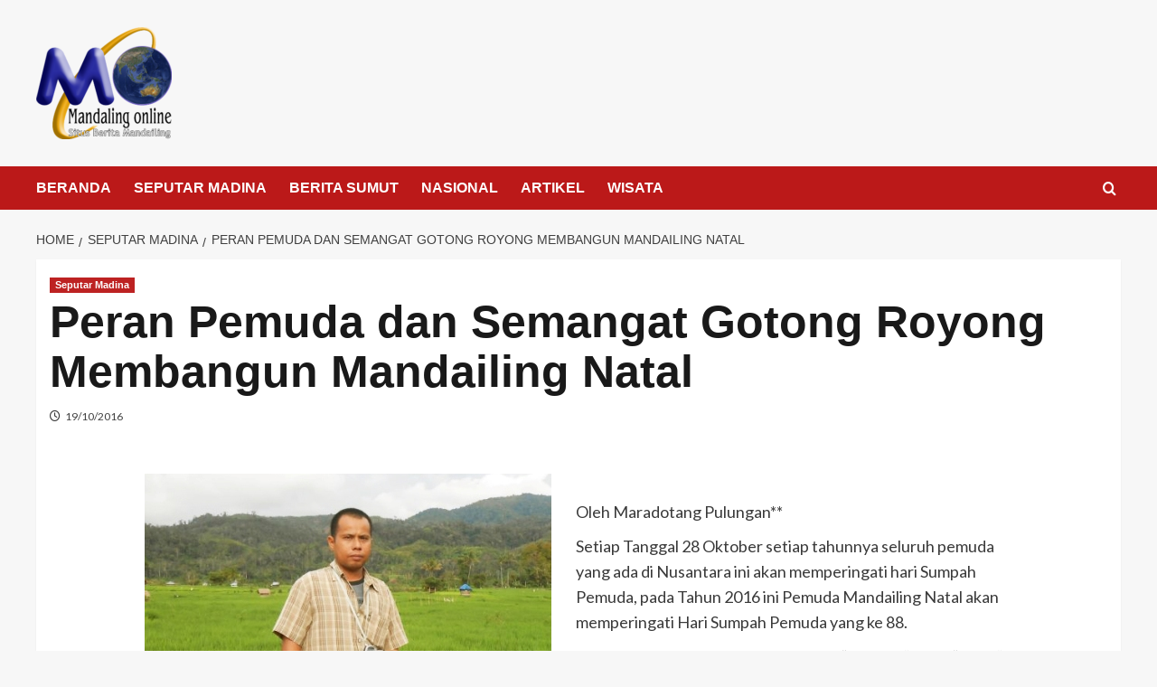

--- FILE ---
content_type: text/html; charset=UTF-8
request_url: https://www.mandailingonline.com/peran-pemuda-dan-semangat-gotong-royong-membangun-mandailing-natal/
body_size: 34312
content:
<!doctype html><html lang="id"
xmlns:fb="http://www.facebook.com/2008/fbml" prefix="og: http://ogp.me/ns# fb: http://ogp.me/ns/fb#"><head><script data-no-optimize="1">var litespeed_docref=sessionStorage.getItem("litespeed_docref");litespeed_docref&&(Object.defineProperty(document,"referrer",{get:function(){return litespeed_docref}}),sessionStorage.removeItem("litespeed_docref"));</script> <meta charset="UTF-8"><meta name="viewport" content="width=device-width, initial-scale=1"><link rel="profile" href="http://gmpg.org/xfn/11"><title>Peran Pemuda dan Semangat Gotong Royong Membangun Mandailing Natal &#8211; Mandailing Online</title><meta name='robots' content='max-image-preview:large' /><link rel='preload' href='https://fonts.googleapis.com/css?family=Source%2BSans%2BPro%3A400%2C700%7CLato%3A400%2C700&#038;subset=latin&#038;display=swap' as='style' onload="this.onload=null;this.rel='stylesheet'" type='text/css' media='all' crossorigin='anonymous'><link rel='preconnect' href='https://fonts.googleapis.com' crossorigin='anonymous'><link rel='preconnect' href='https://fonts.gstatic.com' crossorigin='anonymous'><link rel='dns-prefetch' href='//www.googletagmanager.com' /><link rel='dns-prefetch' href='//stats.wp.com' /><link rel='dns-prefetch' href='//fonts.googleapis.com' /><link rel='dns-prefetch' href='//v0.wordpress.com' /><link rel='dns-prefetch' href='//pagead2.googlesyndication.com' /><link rel='preconnect' href='https://fonts.googleapis.com' /><link rel='preconnect' href='https://fonts.gstatic.com' /><link rel="alternate" type="application/rss+xml" title="Mandailing Online &raquo; Feed" href="https://www.mandailingonline.com/feed/" /><link rel="alternate" type="application/rss+xml" title="Mandailing Online &raquo; Umpan Komentar" href="https://www.mandailingonline.com/comments/feed/" /><link rel="alternate" type="application/rss+xml" title="Mandailing Online &raquo; Peran Pemuda dan Semangat Gotong Royong Membangun Mandailing Natal Umpan Komentar" href="https://www.mandailingonline.com/peran-pemuda-dan-semangat-gotong-royong-membangun-mandailing-natal/feed/" /><link rel="alternate" title="oEmbed (JSON)" type="application/json+oembed" href="https://www.mandailingonline.com/wp-json/oembed/1.0/embed?url=https%3A%2F%2Fwww.mandailingonline.com%2Fperan-pemuda-dan-semangat-gotong-royong-membangun-mandailing-natal%2F" /><link rel="alternate" title="oEmbed (XML)" type="text/xml+oembed" href="https://www.mandailingonline.com/wp-json/oembed/1.0/embed?url=https%3A%2F%2Fwww.mandailingonline.com%2Fperan-pemuda-dan-semangat-gotong-royong-membangun-mandailing-natal%2F&#038;format=xml" /><style id='wp-img-auto-sizes-contain-inline-css' type='text/css'>img:is([sizes=auto i],[sizes^="auto," i]){contain-intrinsic-size:3000px 1500px}
/*# sourceURL=wp-img-auto-sizes-contain-inline-css */</style><style id="litespeed-ccss">#comments,.comments-area,#respond,#commentform{display:none!important}ul{box-sizing:border-box}:root{--wp--preset--font-size--normal:16px;--wp--preset--font-size--huge:42px}.aligncenter{clear:both}.screen-reader-text{clip:rect(1px,1px,1px,1px);word-wrap:normal!important;border:0;-webkit-clip-path:inset(50%);clip-path:inset(50%);height:1px;margin:-1px;overflow:hidden;padding:0;position:absolute;width:1px}body{--wp--preset--color--black:#000;--wp--preset--color--cyan-bluish-gray:#abb8c3;--wp--preset--color--white:#fff;--wp--preset--color--pale-pink:#f78da7;--wp--preset--color--vivid-red:#cf2e2e;--wp--preset--color--luminous-vivid-orange:#ff6900;--wp--preset--color--luminous-vivid-amber:#fcb900;--wp--preset--color--light-green-cyan:#7bdcb5;--wp--preset--color--vivid-green-cyan:#00d084;--wp--preset--color--pale-cyan-blue:#8ed1fc;--wp--preset--color--vivid-cyan-blue:#0693e3;--wp--preset--color--vivid-purple:#9b51e0;--wp--preset--gradient--vivid-cyan-blue-to-vivid-purple:linear-gradient(135deg,rgba(6,147,227,1) 0%,#9b51e0 100%);--wp--preset--gradient--light-green-cyan-to-vivid-green-cyan:linear-gradient(135deg,#7adcb4 0%,#00d082 100%);--wp--preset--gradient--luminous-vivid-amber-to-luminous-vivid-orange:linear-gradient(135deg,rgba(252,185,0,1) 0%,rgba(255,105,0,1) 100%);--wp--preset--gradient--luminous-vivid-orange-to-vivid-red:linear-gradient(135deg,rgba(255,105,0,1) 0%,#cf2e2e 100%);--wp--preset--gradient--very-light-gray-to-cyan-bluish-gray:linear-gradient(135deg,#eee 0%,#a9b8c3 100%);--wp--preset--gradient--cool-to-warm-spectrum:linear-gradient(135deg,#4aeadc 0%,#9778d1 20%,#cf2aba 40%,#ee2c82 60%,#fb6962 80%,#fef84c 100%);--wp--preset--gradient--blush-light-purple:linear-gradient(135deg,#ffceec 0%,#9896f0 100%);--wp--preset--gradient--blush-bordeaux:linear-gradient(135deg,#fecda5 0%,#fe2d2d 50%,#6b003e 100%);--wp--preset--gradient--luminous-dusk:linear-gradient(135deg,#ffcb70 0%,#c751c0 50%,#4158d0 100%);--wp--preset--gradient--pale-ocean:linear-gradient(135deg,#fff5cb 0%,#b6e3d4 50%,#33a7b5 100%);--wp--preset--gradient--electric-grass:linear-gradient(135deg,#caf880 0%,#71ce7e 100%);--wp--preset--gradient--midnight:linear-gradient(135deg,#020381 0%,#2874fc 100%);--wp--preset--font-size--small:16px;--wp--preset--font-size--medium:20px;--wp--preset--font-size--large:25px;--wp--preset--font-size--x-large:42px;--wp--preset--font-size--larger:35px;--wp--preset--spacing--20:.44rem;--wp--preset--spacing--30:.67rem;--wp--preset--spacing--40:1rem;--wp--preset--spacing--50:1.5rem;--wp--preset--spacing--60:2.25rem;--wp--preset--spacing--70:3.38rem;--wp--preset--spacing--80:5.06rem;--wp--preset--shadow--natural:6px 6px 9px rgba(0,0,0,.2);--wp--preset--shadow--deep:12px 12px 50px rgba(0,0,0,.4);--wp--preset--shadow--sharp:6px 6px 0px rgba(0,0,0,.2);--wp--preset--shadow--outlined:6px 6px 0px -3px rgba(255,255,255,1),6px 6px rgba(0,0,0,1);--wp--preset--shadow--crisp:6px 6px 0px rgba(0,0,0,1)}.fa{display:inline-block;font:normal normal normal 14px/1 FontAwesome;font-size:inherit;text-rendering:auto;-webkit-font-smoothing:antialiased;-moz-osx-font-smoothing:grayscale}.fa-search:before{content:"\f002"}.fa-times:before{content:"\f00d"}.fa-home:before{content:"\f015"}.fa-clock-o:before{content:"\f017"}.fa-tag:before{content:"\f02b"}.fa-angle-double-up:before{content:"\f102"}*,*:before,*:after{box-sizing:border-box}html{font-family:sans-serif;line-height:1.15;-webkit-text-size-adjust:100%;-ms-text-size-adjust:100%;-ms-overflow-style:scrollbar}@-ms-viewport{width:device-width}article,aside,header,main,nav,section{display:block}body{margin:0;font-family:-apple-system,BlinkMacSystemFont,"Segoe UI",Roboto,"Helvetica Neue",Arial,sans-serif,"Apple Color Emoji","Segoe UI Emoji","Segoe UI Symbol";font-size:1rem;font-weight:400;line-height:1.5;color:#212529;text-align:left}h1,h2,h3,h6{margin-top:0;margin-bottom:.5rem}p{margin-top:0;margin-bottom:1rem}ul{margin-top:0;margin-bottom:1rem}ul ul{margin-bottom:0}small{font-size:80%}a{color:#007bff;text-decoration:none;background-color:transparent;-webkit-text-decoration-skip:objects}a:not([href]):not([tabindex]){color:inherit;text-decoration:none}img{vertical-align:middle;border-style:none}svg:not(:root){overflow:hidden}label{display:inline-block;margin-bottom:.5rem}button{border-radius:0}input,button,textarea{margin:0;font-family:inherit;font-size:inherit;line-height:inherit}button,input{overflow:visible}button{text-transform:none}button,[type=submit]{-webkit-appearance:button}button::-moz-focus-inner,[type=submit]::-moz-focus-inner{padding:0;border-style:none}textarea{overflow:auto;resize:vertical}fieldset{min-width:0;padding:0;margin:0;border:0}[type=search]{outline-offset:-2px;-webkit-appearance:none}[type=search]::-webkit-search-cancel-button,[type=search]::-webkit-search-decoration{-webkit-appearance:none}::-webkit-file-upload-button{font:inherit;-webkit-appearance:button}h1,h2,h3,h6{margin-bottom:.5rem;font-family:inherit;font-weight:500;line-height:1.2;color:inherit}h1{font-size:2.5rem}h2{font-size:2rem}h3{font-size:1.75rem}h6{font-size:1rem}small{font-size:80%;font-weight:400}.list-inline{padding-left:0;list-style:none}.list-inline-item{display:inline-block}.container-fluid{width:100%;padding-right:50px;padding-left:50px;margin-right:auto;margin-left:auto}@media (max-width:540px){.container-fluid{padding-right:15px;padding-left:15px;width:100%!important}}.row{display:-webkit-box;display:-ms-flexbox;display:flex;-ms-flex-wrap:wrap;flex-wrap:wrap;margin-right:-15px;margin-left:-15px}.col-5,.col-12,.col-sm-12,.col-md-4,.col-md-8,.col-md-12,.col-lg-2,.col-lg-3,.col-lg-4,.col-lg-9,.col-lg-10,.col-lg-12{position:relative;width:100%;min-height:1px;padding-right:15px;padding-left:15px}.col-5{-webkit-box-flex:0;-ms-flex:0 0 41.666667%;flex:0 0 41.666667%;max-width:41.666667%}.col-12{-webkit-box-flex:0;-ms-flex:0 0 100%;flex:0 0 100%;max-width:100%}@media (min-width:576px){.col-sm-12{-webkit-box-flex:0;-ms-flex:0 0 100%;flex:0 0 100%;max-width:100%}}@media (min-width:768px){.col-md-4{-webkit-box-flex:0;-ms-flex:0 0 33.333333%;flex:0 0 33.333333%;max-width:33.333333%}.col-md-8{-webkit-box-flex:0;-ms-flex:0 0 66.666667%;flex:0 0 66.666667%;max-width:66.666667%}.col-md-12{-webkit-box-flex:0;-ms-flex:0 0 100%;flex:0 0 100%;max-width:100%}}@media (min-width:992px){.col-lg-2{-webkit-box-flex:0;-ms-flex:0 0 16.666667%;flex:0 0 16.666667%;max-width:16.666667%}.col-lg-3{-webkit-box-flex:0;-ms-flex:0 0 25%;flex:0 0 25%;max-width:25%}.col-lg-4{-webkit-box-flex:0;-ms-flex:0 0 33.333333%;flex:0 0 33.333333%;max-width:33.333333%}.col-lg-9{-webkit-box-flex:0;-ms-flex:0 0 75%;flex:0 0 75%;max-width:75%}.col-lg-10{-webkit-box-flex:0;-ms-flex:0 0 83.333333%;flex:0 0 83.333333%;max-width:83.333333%}.col-lg-12{-webkit-box-flex:0;-ms-flex:0 0 100%;flex:0 0 100%;max-width:100%}}.mb-1{margin-bottom:.25rem!important}.my-auto{margin-top:auto!important}.my-auto{margin-bottom:auto!important}html,body{margin:0;padding:0}body{font-family:'Muli',sans-serif;font-size:16px;font-style:normal;font-weight:400;line-height:1.5;color:#4c4f53;text-rendering:optimizelegibility;-moz-osx-font-smoothing:grayscale;-webkit-font-smoothing:antialiased;background:#fcfcfc}a{text-decoration:none!important;color:#4c4f53}h1,h2,h3,h6{margin:0 0 15px;font-family:'Roboto',sans-serif;font-style:normal;font-weight:500;line-height:1.5;color:#000;letter-spacing:.3px;opacity:.9}h1{font-size:29px}h2{font-size:26px}h3{font-size:23px}h6{font-size:15px}p{margin:0 0 15px}em{font-style:italic}ul{list-style:disc;margin:0}li>ul{margin-bottom:0;margin-left:1.5em;padding-left:10px}img{height:auto;max-width:100%}.aligncenter{text-align:center}.align-self-center{align-self:center!important}.screen-reader-text{clip:rect(1px,1px,1px,1px);width:1px;height:1px;overflow:hidden;position:absolute!important;word-wrap:normal!important}.screen-reader-text{border:0;clip:rect(1px,1px,1px,1px);clip-path:inset(50%);height:1px;margin:-1px;overflow:hidden;padding:0;position:absolute!important;width:1px;word-wrap:normal!important}.preeloader{background:rgba(255,255,255,1) none repeat scroll 0 0;height:100%;position:fixed;width:100%;z-index:999999}.preloader-spinner{-webkit-animation:1s ease-out 0s normal none infinite running pulsate;animation:1s ease-out 0s normal none infinite running pulsate;border:10px solid #333;border-radius:40px;display:block;height:40px;left:50%;margin:-20px 0 0 -20px;opacity:0;position:fixed;top:50%;width:40px;z-index:10}@-webkit-keyframes pulsate{0%{opacity:0;-webkit-transform:scale(.1);transform:scale(.1)}50%{opacity:1}100%{opacity:0;-webkit-transform:scale(1.2);transform:scale(1.2)}}@keyframes pulsate{0%{opacity:0;-webkit-transform:scale(.1);transform:scale(.1)}50%{opacity:1}100%{opacity:0;-webkit-transform:scale(1.2);transform:scale(1.2)}}.search-wrapper{position:relative;float:right}.search-box-text{position:absolute;top:100%;right:0;z-index:1002;width:320px;height:auto;padding:25px 30px;background-color:#fff;box-shadow:0 14px 28px -4px rgba(14,17,20,.35);display:none}.search-box-text:after{content:'';position:absolute;z-index:1002;right:20px;bottom:100%;margin-bottom:-1px;border:6px solid transparent;border-bottom:6px solid #fff}.search-wrapper .search-form{position:relative;display:table;border-collapse:separate;width:100%}.search-wrapper .search-form label,.search-wrapper .search-form .search-submit{display:table-cell}.search-wrapper .search-field{position:relative;z-index:2;float:left;width:100%;margin-bottom:0}.search-wrapper .search-field{font-size:15px;font-style:normal;font-weight:400;color:#4c4f53;background:#f7f8f8;border:1px solid #f7f8f8;border-right:0;height:45px;padding:10px 15px;border-radius:0;box-shadow:none!important}.search-field::-webkit-input-placeholder{color:#4c4f53}.search-field:-moz-placeholder{color:#4c4f53}.search-field:-ms-input-placeholder{color:#4c4f53}.search-wrapper .search-form .search-submit{white-space:nowrap;vertical-align:middle;height:45px;float:right;border:1px solid #f7f8f8;background:#efefef;padding:0 15px;margin-left:-1px;color:#6f6f6f;width:100%}.second_click{display:none;position:relative;z-index:999999999}.search-box i{padding:15px 0;width:40px;text-align:center}.main-header,.main-header *{-webkit-box-sizing:border-box;-moz-box-sizing:border-box;box-sizing:border-box}.main-header:before,.main-header:after,.main-header *:before,.main-header *:after{-webkit-box-sizing:border-box;-moz-box-sizing:border-box;box-sizing:border-box}.main-header{position:relative;font-size:16px;line-height:1.42857143;background-color:#fff;border-bottom:1px solid #fafafa;z-index:200;-webkit-text-size-adjust:100%;-moz-text-size-adjust:100%;-ms-text-size-adjust:100%;text-size-adjust:100%}.main-header ul{margin-bottom:inherit;margin-left:0;padding-left:0}.main-header img{max-width:100%;height:auto;vertical-align:top}.main-header .logo{position:relative}.main-header .logo p,.main-header .logo h1{margin:0;padding:0;line-height:normal}.main-header .logo img{max-width:100%;height:auto;vertical-align:middle}.intimate-home-icon{display:none}.main-menu>ul{display:none;padding:0 0 20px}.main-menu ul li{position:relative;list-style:none}.main-menu ul li>a{display:block;font-size:15px;color:#212121;padding:14px 15px;text-decoration:none}.main-menu ul ul li>a{font-size:14px;font-style:normal;text-transform:inherit;background-color:#efefef;padding:14px 15px 14px 30px}.main-menu li>ul{display:none}@media (min-width:992px){.main-header .logo{position:relative}.intimate-home-icon{float:left;display:block}.intimate-home-icon a{line-height:60px;padding:15px;font-size:24px;margin-right:15px;background:#f92a28;color:#fff}.main-menu>ul{display:block!important;padding:0;font-size:0}.main-menu>ul>li{display:inline-block}.main-menu ul li{position:relative}.main-menu>ul>li>a{position:relative;line-height:86px;font-size:13px;text-transform:uppercase;letter-spacing:.8px;font-style:normal;font-weight:600;color:#4c4f53;box-sizing:border-box;white-space:nowrap;padding:0 20px}.main-menu>ul>li:last-child>a{padding:0 0 0 20px}.main-menu li>ul{display:block!important;position:absolute;width:250px;top:100%;left:0;background-color:#fff;padding:27px 0;visibility:hidden;opacity:0;z-index:1;-webkit-box-shadow:0px 12px 30px -2px rgba(0,0,0,.1);-moz-box-shadow:0px 12px 30px -2px rgba(0,0,0,.1);-o-box-shadow:0px 12px 30px -2px rgba(0,0,0,.1);box-shadow:0px 12px 30px -2px rgba(0,0,0,.1)}.main-menu ul ul li>a{position:relative;color:#818181;padding:9px 35px 7px!important}.main-menu ul ul li>a{color:#818181;background-color:transparent;text-align:left}.main-menu ul ul li>a:before{position:absolute;content:"";top:15px;left:35px;width:0;height:1px;background:#a1a1a1}}@media (max-width:991px){.main-menu>ul>li>a{line-height:normal!important}}.menu_right{display:flex;align-items:center;justify-content:flex-end}.header-1 #site-navigation{position:relative}.header-1 .bar-menu{display:none}.header-1 .head_one{background:#fff;border-bottom:1px solid #f2f2f2;padding:25px 0}.header-1 .head_one .logo{max-width:400px}@media (min-width:1200px){.header-1 .main-menu>ul>li>a{line-height:60px}.header-1 .main-menu>ul>li:first-child>a{padding-left:0}}@media (max-width:991px){.header-1 .search-wrapper{right:auto;position:relative}.header-1 .bar-menu{margin:0;padding:0;border:none;background:0 0;display:block;margin:15px 0}.header-1 .bar-menu{width:25px;height:18px;position:relative}.header-1 .bar-menu span{height:2px;display:block;left:0;width:25px;line-height:1;position:absolute;background-color:#000}.header-1 .bar-menu span:nth-child(1){top:0}.header-1 .bar-menu span:nth-child(3){bottom:0}.relative{position:relative}.main-menu.menu-caret{margin:0 -15px}.mob-right{position:absolute;right:0;top:0}}.posts-container{padding-top:60px;padding-bottom:20px;overflow:hidden}.post-wrap{position:relative;margin-bottom:0;padding:0}iframe{max-width:100%}iframe{width:100%}.updated:not(.published){display:none}.single .post-excerpt ul{margin-bottom:40px;list-style-position:inside;font-size:17px}.single .post-excerpt ul li{margin-bottom:10px}.single .post-excerpt h3{margin-bottom:25px}.post-cats{display:block;font-size:14px;color:#989ea6}.post-cats>span{padding-left:10px;padding-right:10px;vertical-align:middle;line-height:1}.post-cats>span:first-child{padding-left:0}.post-cats>span i,.post-cats>span a{color:#d42929;font-size:14px;padding-right:5px;margin-bottom:5px;line-height:20px}.post-cats>span.tags-links{display:none;border-left:1px solid #d9d9d9}.post-cats>span.tags-links i{display:none}.single .posts-container{padding-top:0}.aligncenter{clear:both;display:block;margin:0 auto 20px;padding:5px 0 0}@media screen(max-width:540px){img[class*=align],img[class*=wp-image-],img[class*=attachment-]{height:auto}img.wp-post-image{max-width:100%}}.comments-area{font-size:15px;font-style:normal;font-weight:400;line-height:1.7;color:#4c4f53}.comment-reply-title #cancel-comment-reply-link:before{display:inline-block;font-style:normal;font-variant:normal;text-rendering:auto;-webkit-font-smoothing:antialiased}.comment-reply-title{margin:0 0 25px;font-size:26px;line-height:1.2;color:#2f3235}.comment-form{margin-bottom:40px;padding:25px;background-color:#fff}.comment-reply-title small{float:right;margin-top:10px}.comment-reply-title #cancel-comment-reply-link{font-size:12px;font-style:normal;font-weight:600;color:#989ea6}.comment-reply-title #cancel-comment-reply-link:before{font-family:'FontAwesome';font-weight:900;content:'\f057';margin-right:8px}.single.single-right-sidebar #secondary{display:block!important}article{width:100%}.widget{word-wrap:break-word;margin-bottom:40px;font-size:15px;font-style:normal;font-weight:400;line-height:1.7;color:#4c4f53}.widget .widget-title:before{content:"";position:absolute;bottom:0;left:0;width:50px;height:4px;background:#d42929;z-index:1}.widget .widget-title{margin-bottom:20px;padding-bottom:20px;line-height:1.3;text-transform:capitalize;color:#2f3235;position:relative;font-size:22px}.widget .widget-title:after{content:"";position:absolute;bottom:0;left:0;width:100%;height:4px;background:#eee}.widget_featured_thumbnail img{display:block;width:80px;height:80px}.trending-news-two{padding:20px 0;background:#f8f8f8}.trending-news-two span i{display:none}.image-sm{display:block;height:100%;-webkit-box-flex:0;flex:0 0 28%;width:28%;max-width:100%;margin:0;background-size:cover}.image-sm img{position:relative;-o-object-fit:cover;object-fit:cover;height:auto;max-width:100%;width:100%}.card__post-list{display:-webkit-box;display:flex}.card__post-list .card__post__content{padding:0 8px 0 10px!important}.card__post__author-info span,.card__post__author-info a{font-size:12px;color:#868686}.card__post__author-info span i,.card__post__author-info span i{margin-right:5px}.card__post{position:relative}.card__post .card__post__body{display:block}.card__post__content{padding:20px 0;left:0;bottom:0;width:100%}#toTop{position:fixed;right:30px;bottom:20px;z-index:1041;display:inline-block;width:44px;height:44px;line-height:44px;text-align:center;font-family:sans-serif;font-size:16px;color:#fff;background-color:#d42929;border-radius:50%;box-shadow:0 14px 28px -4px rgba(14,17,20,.15)}.breadcrumbs-wrap{display:block;width:100%;font-style:normal;color:#858585;padding:20px 0 30px}@media (max-width:991px){.left-logo [class*=col-]{-webkit-box-flex:0;-ms-flex:0 0 100%;flex:0 0 100%;max-width:100%;text-align:center}.header-1 .head_one.left-logo .logo{margin:auto;padding-bottom:25px}.single.single-right-sidebar #primary{max-width:100%}}@media (max-width:720px){.posts-container{padding-top:40px;padding-bottom:0}}@media (max-width:600px){.comment-reply-title small{display:block}.comment-reply-title small{float:none}}@media (max-width:480px){.comment-reply-title{padding-right:30px;padding-left:30px}}@media (max-width:360px){.comment-reply-title,.comment-form{padding-right:15px;padding-left:15px}}@media (max-width:767px){.search-wrapper{padding-left:0;position:absolute;top:0;right:0}}.tags-links{clip:rect(1px,1px,1px,1px);height:1px;position:absolute;overflow:hidden;width:1px}#toTop,.intimate-home-icon a,.widget .widget-title:before{background-color:#d42929;border-color:#d42929}.post-cats>span i,.post-cats>span a,.content-area p a{color:#d42929}.header-1 .head_one .logo{max-width:125px}.container-fluid{width:100%}:root{--swiper-theme-color:#007aff}.jp-carousel-overlay .swiper-container{list-style:none;margin-left:auto;margin-right:auto;overflow:hidden;padding:0;position:relative;z-index:1}.jp-carousel-overlay .swiper-wrapper{box-sizing:content-box;display:flex;height:100%;position:relative;width:100%;z-index:1}.jp-carousel-overlay .swiper-wrapper{transform:translateZ(0)}:root{--swiper-navigation-size:44px}.jp-carousel-overlay .swiper-button-next,.jp-carousel-overlay .swiper-button-prev{align-items:center;color:var(--swiper-navigation-color,var(--swiper-theme-color));display:flex;height:var(--swiper-navigation-size);justify-content:center;margin-top:calc(0px - var(--swiper-navigation-size)/2);position:absolute;top:50%;width:calc(var(--swiper-navigation-size)/44*27);z-index:10}.jp-carousel-overlay .swiper-button-next:after,.jp-carousel-overlay .swiper-button-prev:after{font-family:swiper-icons;font-size:var(--swiper-navigation-size);font-variant:normal;letter-spacing:0;line-height:1;text-transform:none!important;text-transform:none}.jp-carousel-overlay .swiper-button-prev{left:10px;right:auto}.jp-carousel-overlay .swiper-button-prev:after{content:"prev"}.jp-carousel-overlay .swiper-button-next{left:auto;right:10px}.jp-carousel-overlay .swiper-button-next:after{content:"next"}.jp-carousel-overlay .swiper-pagination{position:absolute;text-align:center;transform:translateZ(0);z-index:10}:root{--jp-carousel-primary-color:#fff;--jp-carousel-primary-subtle-color:#999;--jp-carousel-bg-color:#000;--jp-carousel-bg-faded-color:#222;--jp-carousel-border-color:#3a3a3a}:root .jp-carousel-light{--jp-carousel-primary-color:#000;--jp-carousel-primary-subtle-color:#646970;--jp-carousel-bg-color:#fff;--jp-carousel-bg-faded-color:#fbfbfb;--jp-carousel-border-color:#dcdcde}.jp-carousel-overlay .swiper-button-next,.jp-carousel-overlay .swiper-button-prev{background-image:none}.jp-carousel-wrap *{line-height:inherit}.jp-carousel-wrap.swiper-container{height:auto;width:100vw}.jp-carousel-overlay .swiper-button-next,.jp-carousel-overlay .swiper-button-prev{background-image:none;height:auto;opacity:.5;padding:20px 40px;width:auto}.jp-carousel-overlay .swiper-button-next:after,.jp-carousel-overlay .swiper-button-prev:after{content:none}.jp-carousel-overlay .swiper-button-next svg,.jp-carousel-overlay .swiper-button-prev svg{background:var(--jp-carousel-bg-color);border-radius:4px;height:30px;width:28px}.jp-carousel-overlay{background:var(--jp-carousel-bg-color);bottom:0;direction:ltr;font-family:Helvetica Neue,sans-serif!important;left:0;overflow-x:hidden;overflow-y:auto;position:fixed;right:0;top:0;z-index:2147483647}.jp-carousel-overlay *{box-sizing:border-box}.jp-carousel-overlay h2:before,.jp-carousel-overlay h3:before{content:none;display:none}.jp-carousel-overlay .swiper-container .swiper-button-prev{left:0;right:auto}.jp-carousel-overlay .swiper-container .swiper-button-next{left:auto;right:0}.jp-carousel-container{display:grid;grid-template-rows:1fr 64px;height:100%}.jp-carousel-info{-webkit-font-smoothing:subpixel-antialiased!important;background-color:var(--jp-carousel-bg-color);display:flex;flex-direction:column;opacity:1;text-align:left!important;z-index:100}.jp-carousel-info-footer{align-items:center;display:flex;height:64px;justify-content:space-between;position:relative}.jp-carousel-info-extra,.jp-carousel-info-footer{background-color:var(--jp-carousel-bg-color);width:100vw}.jp-carousel-info-extra{border-top:1px solid var(--jp-carousel-bg-faded-color);display:none;padding:35px}.jp-carousel-title-and-caption{margin-bottom:15px}.jp-carousel-photo-info{left:0!important;width:100%!important}.jp-carousel-comments-wrapper{display:none;padding:0;width:100%!important}.jp-carousel-close-hint{color:var(--jp-carousel-primary-color);height:45px;letter-spacing:0!important;padding:10px;position:fixed;right:30px;text-align:right;top:20px;width:45px;z-index:15}.jp-carousel-close-hint svg{background:var(--jp-carousel-bg-color);border-radius:4px;padding:3px 2px}.jp-carousel-pagination-container{flex:1;margin:0 15px 0 35px}.jp-carousel-pagination,.jp-swiper-pagination{color:var(--jp-carousel-primary-color);display:none;font-size:15px;font-weight:400;position:static!important;white-space:nowrap}.jp-carousel-pagination-container .swiper-pagination{line-height:8px;text-align:left}.jp-carousel-pagination{padding-left:5px}.jp-carousel-info-footer .jp-carousel-photo-title-container{flex-basis:50vw;flex:4;justify-content:center;margin:0;overflow:hidden}.jp-carousel-photo-caption,.jp-carousel-photo-title{background:none!important;border:none!important;color:var(--jp-carousel-primary-color);display:inline-block;font:normal 20px/1.3em Helvetica Neue,sans-serif;letter-spacing:0!important;line-height:normal;margin:0 0 10px;overflow:hidden;padding:0;text-shadow:none!important;text-transform:none!important}.jp-carousel-info-footer .jp-carousel-photo-caption{color:var(--jp-carousel-primary-subtle-color);font-size:15px;margin:0;text-align:center;text-overflow:ellipsis;white-space:nowrap}.jp-carousel-photo-title{font-size:32px;margin-bottom:2px}.jp-carousel-photo-description{color:var(--jp-carousel-primary-subtle-color);font-size:16px;margin:25px 0;overflow:hidden;overflow-wrap:break-word;width:100%}.jp-carousel-caption{font-size:14px;font-weight:400;margin:0}.jp-carousel-image-meta{color:var(--jp-carousel-primary-color);display:none;font-size:13px;font:12px/1.4 Helvetica Neue,sans-serif!important;width:100%}.jp-carousel-image-meta ul{list-style:none!important;margin:0!important;padding:0!important}a.jp-carousel-image-download{clear:both;color:var(--jp-carousel-primary-subtle-color);display:inline-block;font-size:14px;font-weight:400;line-height:1;text-decoration:none}a.jp-carousel-image-download svg{display:inline-block;margin:0 3px;padding-bottom:2px;vertical-align:middle}.jp-carousel-comments{background:none transparent;bottom:10px;font:15px/1.7 Helvetica Neue,sans-serif!important;font-weight:400;margin-top:20px;width:100%}#jp-carousel-comment-form{margin:0 0 10px!important;width:100%}textarea#jp-carousel-comment-form-comment-field{background:var(--jp-carousel-bg-faded-color);border:1px solid var(--jp-carousel-border-color);border-radius:3px;box-shadow:inset 2px 2px 2px rgba(0,0,0,.1);box-sizing:border-box;color:var(--jp-carousel-primary-subtle-color);float:none;font:16px/1.4 Helvetica Neue,sans-serif!important;height:147px;margin:0;overflow:hidden;padding:10px 10px 5px;width:100%}textarea#jp-carousel-comment-form-comment-field::-webkit-input-placeholder{color:#555}#jp-carousel-loading-overlay{bottom:0;display:none;left:0;position:fixed;right:0;top:0}#jp-carousel-loading-wrapper{align-items:center;display:flex;height:100vh;justify-content:center;width:100vw}#jp-carousel-library-loading,#jp-carousel-library-loading:after{border-radius:50%;height:40px;width:40px}#jp-carousel-library-loading{animation:load8 1.1s linear infinite;border:8px solid hsla(0,0%,100%,.2);border-left:8px solid var(--jp-carousel-primary-color);float:left;font-size:10px;margin:22px 0 0 10px;position:relative;text-indent:-9999em;transform:translateZ(0)}#jp-carousel-comment-form-spinner,#jp-carousel-comment-form-spinner:after{border-radius:50%;height:20px;width:20px}#jp-carousel-comment-form-spinner{animation:load8 1.1s linear infinite;border:4px solid hsla(0,0%,100%,.2);border-left:4px solid var(--jp-carousel-primary-color);bottom:0;display:none;float:left;font-size:10px;left:0;margin:0 auto;position:absolute;right:0;text-indent:-9999em;top:calc(50% - 15px);transform:translateZ(0)}@keyframes load8{0%{transform:rotate(0deg)}to{transform:rotate(1turn)}}.jp-carousel-info-content-wrapper{margin:auto;max-width:800px}#jp-carousel-comment-form-submit-and-info-wrapper{display:none;overflow:hidden;width:100%}#jp-carousel-comment-form-commenting-as input{background:var(--jp-carousel-bg-color);border:1px solid var(--jp-carousel-border-color);border-radius:2px;box-shadow:inset 2px 2px 2px rgba(0,0,0,.2);color:var(--jp-carousel-primary-subtle-color);float:left;font:16px/1.4 Helvetica Neue,sans-serif!important;padding:10px;width:285px}#jp-carousel-comment-form-commenting-as fieldset{border:none;clear:both;float:left;margin:20px 0 0;padding:0}#jp-carousel-comment-form-commenting-as label{float:left;font:400 13px/1.7 Helvetica Neue,sans-serif!important;margin:0 20px 3px 0;width:100px}#jp-carousel-comment-form-button-submit{background:var(--jp-carousel-bg-color);border:1px solid var(--jp-carousel-primary-color);border-radius:3px;color:var(--jp-carousel-primary-color);display:block;font-size:14px;margin-left:auto;margin-top:20px;padding:8px 16px}#jp-carousel-comment-form-container{color:var(--jp-carousel-primary-subtle-color);margin-bottom:15px;margin-top:20px;overflow:hidden;position:relative;width:100%}#jp-carousel-comment-post-results{display:none;overflow:auto;width:100%}#jp-carousel-comments-loading{color:var(--jp-carousel-primary-subtle-color);display:none}#jp-carousel-comments-loading{bottom:10px;font:400 15px/1.7 Helvetica Neue,sans-serif!important;margin-bottom:20px;margin-top:20px;text-align:left;width:100%}.jp-carousel-photo-icons-container{display:block;flex:1;margin:0 20px 0 30px;text-align:right;white-space:nowrap}.jp-carousel-icon-btn{background:0 0;border:none;display:inline-block;height:64px;padding:16px;text-decoration:none}.jp-carousel-icon{border:none;border-radius:4px;display:inline-block;font-style:normal;font-weight:400;line-height:0;padding:4px 3px 3px;width:31px}.jp-carousel-icon svg{display:inline-block}.jp-carousel-overlay rect{fill:var(--jp-carousel-primary-color)}.jp-carousel-icon .jp-carousel-has-comments-indicator{background:var(--jp-carousel-primary-color);border-radius:4px;color:var(--jp-carousel-bg-color);display:none;font-family:Helvetica Neue,sans-serif!important;font-size:12px;font-weight:400;line-height:1;margin-left:-16px;padding:2px 4px;position:relative;vertical-align:top}@media only screen and (max-width:760px){.jp-carousel-overlay .swiper-container .swiper-button-next,.jp-carousel-overlay .swiper-container .swiper-button-prev{display:none!important}.jp-carousel-image-meta{box-sizing:border-box;float:none!important;margin-left:0;width:100%!important}.jp-carousel-close-hint{font-size:26px!important;position:fixed!important;right:10px;top:10px}.jp-carousel-wrap{background-color:var(--jp-carousel-bg-color)}.jp-carousel-caption{overflow:visible!important}.jp-carousel-info-footer .jp-carousel-photo-title-container{display:none}.jp-carousel-photo-icons-container{margin:0 10px 0 0;white-space:nowrap}.jp-carousel-icon-btn{padding-left:20px}.jp-carousel-pagination{padding-left:5px}.jp-carousel-pagination-container{margin-left:25px}#jp-carousel-comment-form-commenting-as fieldset,#jp-carousel-comment-form-commenting-as input{float:none;width:100%}}:root{--jetpack--contact-form--border:1px solid #8c8f94;--jetpack--contact-form--border-color:#8c8f94;--jetpack--contact-form--border-size:1px;--jetpack--contact-form--border-style:solid;--jetpack--contact-form--border-radius:0px;--jetpack--contact-form--input-padding:16px;--jetpack--contact-form--font-size:16px}#jp-relatedposts{clear:both;display:none;margin:1em 0;padding-top:1em;position:relative}.jp-relatedposts:after{clear:both;content:"";display:block}#jp-relatedposts h3.jp-relatedposts-headline{display:inline-block;float:left;font-family:inherit;font-size:9pt;font-weight:700;margin:0 0 1em}#jp-relatedposts h3.jp-relatedposts-headline em:before{border-top:1px solid #dcdcde;border-top:1px solid rgba(0,0,0,.2);content:"";display:block;margin-bottom:1em;min-width:30px;width:100%}#jp-relatedposts h3.jp-relatedposts-headline em{font-style:normal;font-weight:700}.sd-content ul{list-style:none!important;margin:0!important;padding:0!important}.sd-content ul li{display:inline-block}.sd-content ul li a.sd-button,.sd-social-icon .sd-content ul li a.sd-button{background:#fff;border-radius:4px;box-shadow:0 1px 2px rgba(0,0,0,.12),0 0 0 1px rgba(0,0,0,.12);color:#2c3338!important;display:inline-block;font-family:Open Sans,sans-serif;font-size:13px;font-weight:500;line-height:23px;padding:4px 11px 3px 9px;text-decoration:none!important;text-shadow:none}.sd-content ul li a.sd-button>span{line-height:23px;margin-left:6px}.sd-social-icon .sd-content ul li a.sd-button>span{margin-left:0}.sd-content ul li a.sd-button:before{-webkit-font-smoothing:antialiased;-moz-osx-font-smoothing:grayscale;display:inline-block;font:normal 18px/1 social-logos;text-align:center;vertical-align:top}@media screen and (-webkit-min-device-pixel-ratio:0){.sd-content ul li a.sd-button:before{position:relative;top:2px}}.sd-content ul li{margin:0 8px 12px 0;padding:0}.sd-social-icon .sd-content ul li.share-print a:before{content:"\f469"}.sd-social-icon .sd-content ul li.share-email a:before{content:"\f410"}.sd-social-icon .sd-content ul li.share-linkedin a:before{content:"\f207"}.sd-social-icon .sd-content ul li.share-twitter a:before{content:"\f202"}.sd-social-icon .sd-content ul li.share-reddit a:before{content:"\f222"}.sd-social-icon .sd-content ul li.share-tumblr a:before{content:"\f607"}.sd-social-icon .sd-content ul li.share-pocket a:before{content:"\f224"}.sd-social-icon .sd-content ul li.share-pinterest a:before{content:"\f210"}.sd-social-icon .sd-content ul li.share-facebook a:before{content:"\f203"}.sd-social-icon .sd-content ul li.share-telegram a:before{content:"\f606"}.sd-social-icon .sd-content ul li.share-jetpack-whatsapp a:before{content:"\f608"}.sd-social-icon .sd-content ul li[class*=share-].share-jetpack-whatsapp a.sd-button{background:#43d854;color:#fff!important}.sharing-hidden .inner{background:#fff;border:1px solid #ccc;border-radius:2px;box-shadow:0 5px 20px rgba(0,0,0,.2);margin-top:5px;max-width:400px;padding:10px;position:absolute;z-index:2}.sharing-hidden .inner ul{margin:0!important}.sharing-hidden .inner:after,.sharing-hidden .inner:before{border-bottom:8px solid #ccc;border-left:6px solid transparent;border-right:6px solid transparent;content:"";display:block;height:0;left:20px;position:absolute;top:-8px;width:0;z-index:1}.sharing-hidden .inner:after{border-bottom:8px solid #fff;border-left:6px solid transparent;border-right:6px solid transparent;top:-7px;z-index:2}.sharing-hidden ul{margin:0}.sd-social-icon .sd-content ul li[class*=share-] a{border:0;border-radius:50%;-webkit-border-radius:50%;box-shadow:none;height:auto;line-height:1;margin-bottom:0;max-width:32px;padding:7px;position:relative;top:-2px;width:auto}.sd-social-icon .sd-content ul li[class*=share-] a.sd-button>span{line-height:1}.sd-social-icon .sd-content ul li[class*=share-] a.sd-button:before{top:0}.sd-social-icon .sd-content ul li[class*=share-] a.sd-button{background:#e9e9e9;margin-top:2px;text-indent:0}.sd-social-icon .sd-content ul li[class*=share-].share-tumblr a.sd-button{background:#2c4762;color:#fff!important}.sd-social-icon .sd-content ul li[class*=share-].share-facebook a.sd-button{background:#1877f2;color:#fff!important}.sd-social-icon .sd-content ul li[class*=share-].share-twitter a.sd-button{background:#00acee;color:#fff!important}.sd-social-icon .sd-content ul li[class*=share-].share-pinterest a.sd-button{background:#ca1f27;color:#fff!important}.sd-social-icon .sd-content ul li[class*=share-].share-telegram a.sd-button{background:#08c;color:#fff!important}.sd-social-icon .sd-content ul li[class*=share-].share-linkedin a.sd-button{background:#0077b5;color:#fff!important}.sd-social-icon .sd-content ul li[class*=share-].share-pocket a.sd-button{background:#ee4056;color:#fff!important}.sd-social-icon .sd-content ul li[class*=share-].share-reddit a.sd-button{background:#cee3f8;color:#555!important}.sharing-screen-reader-text{clip:rect(1px,1px,1px,1px);height:1px;overflow:hidden;position:absolute!important;width:1px}.screen-reader-text{clip:rect(1px,1px,1px,1px);word-wrap:normal!important;border:0;-webkit-clip-path:inset(50%);clip-path:inset(50%);height:1px;margin:-1px;overflow:hidden;padding:0;position:absolute!important;width:1px}.site-title,.site-description{position:absolute;clip:rect(1px,1px,1px,1px)}html:not(.jetpack-lazy-images-js-enabled):not(.js) .jetpack-lazy-image{display:none}</style><link rel="preload" data-asynced="1" data-optimized="2" as="style" onload="this.onload=null;this.rel='stylesheet'" href="https://www.mandailingonline.com/wp-content/litespeed/css/1766e35855dfcef98f36f06f88bdc01e.css?ver=22f4d" /><script data-optimized="1" type="litespeed/javascript" data-src="https://www.mandailingonline.com/wp-content/plugins/litespeed-cache/assets/js/css_async.min.js"></script> <style id='global-styles-inline-css' type='text/css'>:root{--wp--preset--aspect-ratio--square: 1;--wp--preset--aspect-ratio--4-3: 4/3;--wp--preset--aspect-ratio--3-4: 3/4;--wp--preset--aspect-ratio--3-2: 3/2;--wp--preset--aspect-ratio--2-3: 2/3;--wp--preset--aspect-ratio--16-9: 16/9;--wp--preset--aspect-ratio--9-16: 9/16;--wp--preset--color--black: #000000;--wp--preset--color--cyan-bluish-gray: #abb8c3;--wp--preset--color--white: #ffffff;--wp--preset--color--pale-pink: #f78da7;--wp--preset--color--vivid-red: #cf2e2e;--wp--preset--color--luminous-vivid-orange: #ff6900;--wp--preset--color--luminous-vivid-amber: #fcb900;--wp--preset--color--light-green-cyan: #7bdcb5;--wp--preset--color--vivid-green-cyan: #00d084;--wp--preset--color--pale-cyan-blue: #8ed1fc;--wp--preset--color--vivid-cyan-blue: #0693e3;--wp--preset--color--vivid-purple: #9b51e0;--wp--preset--gradient--vivid-cyan-blue-to-vivid-purple: linear-gradient(135deg,rgb(6,147,227) 0%,rgb(155,81,224) 100%);--wp--preset--gradient--light-green-cyan-to-vivid-green-cyan: linear-gradient(135deg,rgb(122,220,180) 0%,rgb(0,208,130) 100%);--wp--preset--gradient--luminous-vivid-amber-to-luminous-vivid-orange: linear-gradient(135deg,rgb(252,185,0) 0%,rgb(255,105,0) 100%);--wp--preset--gradient--luminous-vivid-orange-to-vivid-red: linear-gradient(135deg,rgb(255,105,0) 0%,rgb(207,46,46) 100%);--wp--preset--gradient--very-light-gray-to-cyan-bluish-gray: linear-gradient(135deg,rgb(238,238,238) 0%,rgb(169,184,195) 100%);--wp--preset--gradient--cool-to-warm-spectrum: linear-gradient(135deg,rgb(74,234,220) 0%,rgb(151,120,209) 20%,rgb(207,42,186) 40%,rgb(238,44,130) 60%,rgb(251,105,98) 80%,rgb(254,248,76) 100%);--wp--preset--gradient--blush-light-purple: linear-gradient(135deg,rgb(255,206,236) 0%,rgb(152,150,240) 100%);--wp--preset--gradient--blush-bordeaux: linear-gradient(135deg,rgb(254,205,165) 0%,rgb(254,45,45) 50%,rgb(107,0,62) 100%);--wp--preset--gradient--luminous-dusk: linear-gradient(135deg,rgb(255,203,112) 0%,rgb(199,81,192) 50%,rgb(65,88,208) 100%);--wp--preset--gradient--pale-ocean: linear-gradient(135deg,rgb(255,245,203) 0%,rgb(182,227,212) 50%,rgb(51,167,181) 100%);--wp--preset--gradient--electric-grass: linear-gradient(135deg,rgb(202,248,128) 0%,rgb(113,206,126) 100%);--wp--preset--gradient--midnight: linear-gradient(135deg,rgb(2,3,129) 0%,rgb(40,116,252) 100%);--wp--preset--font-size--small: 13px;--wp--preset--font-size--medium: 20px;--wp--preset--font-size--large: 36px;--wp--preset--font-size--x-large: 42px;--wp--preset--spacing--20: 0.44rem;--wp--preset--spacing--30: 0.67rem;--wp--preset--spacing--40: 1rem;--wp--preset--spacing--50: 1.5rem;--wp--preset--spacing--60: 2.25rem;--wp--preset--spacing--70: 3.38rem;--wp--preset--spacing--80: 5.06rem;--wp--preset--shadow--natural: 6px 6px 9px rgba(0, 0, 0, 0.2);--wp--preset--shadow--deep: 12px 12px 50px rgba(0, 0, 0, 0.4);--wp--preset--shadow--sharp: 6px 6px 0px rgba(0, 0, 0, 0.2);--wp--preset--shadow--outlined: 6px 6px 0px -3px rgb(255, 255, 255), 6px 6px rgb(0, 0, 0);--wp--preset--shadow--crisp: 6px 6px 0px rgb(0, 0, 0);}:root { --wp--style--global--content-size: 800px;--wp--style--global--wide-size: 1200px; }:where(body) { margin: 0; }.wp-site-blocks > .alignleft { float: left; margin-right: 2em; }.wp-site-blocks > .alignright { float: right; margin-left: 2em; }.wp-site-blocks > .aligncenter { justify-content: center; margin-left: auto; margin-right: auto; }:where(.wp-site-blocks) > * { margin-block-start: 24px; margin-block-end: 0; }:where(.wp-site-blocks) > :first-child { margin-block-start: 0; }:where(.wp-site-blocks) > :last-child { margin-block-end: 0; }:root { --wp--style--block-gap: 24px; }:root :where(.is-layout-flow) > :first-child{margin-block-start: 0;}:root :where(.is-layout-flow) > :last-child{margin-block-end: 0;}:root :where(.is-layout-flow) > *{margin-block-start: 24px;margin-block-end: 0;}:root :where(.is-layout-constrained) > :first-child{margin-block-start: 0;}:root :where(.is-layout-constrained) > :last-child{margin-block-end: 0;}:root :where(.is-layout-constrained) > *{margin-block-start: 24px;margin-block-end: 0;}:root :where(.is-layout-flex){gap: 24px;}:root :where(.is-layout-grid){gap: 24px;}.is-layout-flow > .alignleft{float: left;margin-inline-start: 0;margin-inline-end: 2em;}.is-layout-flow > .alignright{float: right;margin-inline-start: 2em;margin-inline-end: 0;}.is-layout-flow > .aligncenter{margin-left: auto !important;margin-right: auto !important;}.is-layout-constrained > .alignleft{float: left;margin-inline-start: 0;margin-inline-end: 2em;}.is-layout-constrained > .alignright{float: right;margin-inline-start: 2em;margin-inline-end: 0;}.is-layout-constrained > .aligncenter{margin-left: auto !important;margin-right: auto !important;}.is-layout-constrained > :where(:not(.alignleft):not(.alignright):not(.alignfull)){max-width: var(--wp--style--global--content-size);margin-left: auto !important;margin-right: auto !important;}.is-layout-constrained > .alignwide{max-width: var(--wp--style--global--wide-size);}body .is-layout-flex{display: flex;}.is-layout-flex{flex-wrap: wrap;align-items: center;}.is-layout-flex > :is(*, div){margin: 0;}body .is-layout-grid{display: grid;}.is-layout-grid > :is(*, div){margin: 0;}body{padding-top: 0px;padding-right: 0px;padding-bottom: 0px;padding-left: 0px;}a:where(:not(.wp-element-button)){text-decoration: none;}:root :where(.wp-element-button, .wp-block-button__link){background-color: #32373c;border-width: 0;color: #fff;font-family: inherit;font-size: inherit;font-style: inherit;font-weight: inherit;letter-spacing: inherit;line-height: inherit;padding-top: calc(0.667em + 2px);padding-right: calc(1.333em + 2px);padding-bottom: calc(0.667em + 2px);padding-left: calc(1.333em + 2px);text-decoration: none;text-transform: inherit;}.has-black-color{color: var(--wp--preset--color--black) !important;}.has-cyan-bluish-gray-color{color: var(--wp--preset--color--cyan-bluish-gray) !important;}.has-white-color{color: var(--wp--preset--color--white) !important;}.has-pale-pink-color{color: var(--wp--preset--color--pale-pink) !important;}.has-vivid-red-color{color: var(--wp--preset--color--vivid-red) !important;}.has-luminous-vivid-orange-color{color: var(--wp--preset--color--luminous-vivid-orange) !important;}.has-luminous-vivid-amber-color{color: var(--wp--preset--color--luminous-vivid-amber) !important;}.has-light-green-cyan-color{color: var(--wp--preset--color--light-green-cyan) !important;}.has-vivid-green-cyan-color{color: var(--wp--preset--color--vivid-green-cyan) !important;}.has-pale-cyan-blue-color{color: var(--wp--preset--color--pale-cyan-blue) !important;}.has-vivid-cyan-blue-color{color: var(--wp--preset--color--vivid-cyan-blue) !important;}.has-vivid-purple-color{color: var(--wp--preset--color--vivid-purple) !important;}.has-black-background-color{background-color: var(--wp--preset--color--black) !important;}.has-cyan-bluish-gray-background-color{background-color: var(--wp--preset--color--cyan-bluish-gray) !important;}.has-white-background-color{background-color: var(--wp--preset--color--white) !important;}.has-pale-pink-background-color{background-color: var(--wp--preset--color--pale-pink) !important;}.has-vivid-red-background-color{background-color: var(--wp--preset--color--vivid-red) !important;}.has-luminous-vivid-orange-background-color{background-color: var(--wp--preset--color--luminous-vivid-orange) !important;}.has-luminous-vivid-amber-background-color{background-color: var(--wp--preset--color--luminous-vivid-amber) !important;}.has-light-green-cyan-background-color{background-color: var(--wp--preset--color--light-green-cyan) !important;}.has-vivid-green-cyan-background-color{background-color: var(--wp--preset--color--vivid-green-cyan) !important;}.has-pale-cyan-blue-background-color{background-color: var(--wp--preset--color--pale-cyan-blue) !important;}.has-vivid-cyan-blue-background-color{background-color: var(--wp--preset--color--vivid-cyan-blue) !important;}.has-vivid-purple-background-color{background-color: var(--wp--preset--color--vivid-purple) !important;}.has-black-border-color{border-color: var(--wp--preset--color--black) !important;}.has-cyan-bluish-gray-border-color{border-color: var(--wp--preset--color--cyan-bluish-gray) !important;}.has-white-border-color{border-color: var(--wp--preset--color--white) !important;}.has-pale-pink-border-color{border-color: var(--wp--preset--color--pale-pink) !important;}.has-vivid-red-border-color{border-color: var(--wp--preset--color--vivid-red) !important;}.has-luminous-vivid-orange-border-color{border-color: var(--wp--preset--color--luminous-vivid-orange) !important;}.has-luminous-vivid-amber-border-color{border-color: var(--wp--preset--color--luminous-vivid-amber) !important;}.has-light-green-cyan-border-color{border-color: var(--wp--preset--color--light-green-cyan) !important;}.has-vivid-green-cyan-border-color{border-color: var(--wp--preset--color--vivid-green-cyan) !important;}.has-pale-cyan-blue-border-color{border-color: var(--wp--preset--color--pale-cyan-blue) !important;}.has-vivid-cyan-blue-border-color{border-color: var(--wp--preset--color--vivid-cyan-blue) !important;}.has-vivid-purple-border-color{border-color: var(--wp--preset--color--vivid-purple) !important;}.has-vivid-cyan-blue-to-vivid-purple-gradient-background{background: var(--wp--preset--gradient--vivid-cyan-blue-to-vivid-purple) !important;}.has-light-green-cyan-to-vivid-green-cyan-gradient-background{background: var(--wp--preset--gradient--light-green-cyan-to-vivid-green-cyan) !important;}.has-luminous-vivid-amber-to-luminous-vivid-orange-gradient-background{background: var(--wp--preset--gradient--luminous-vivid-amber-to-luminous-vivid-orange) !important;}.has-luminous-vivid-orange-to-vivid-red-gradient-background{background: var(--wp--preset--gradient--luminous-vivid-orange-to-vivid-red) !important;}.has-very-light-gray-to-cyan-bluish-gray-gradient-background{background: var(--wp--preset--gradient--very-light-gray-to-cyan-bluish-gray) !important;}.has-cool-to-warm-spectrum-gradient-background{background: var(--wp--preset--gradient--cool-to-warm-spectrum) !important;}.has-blush-light-purple-gradient-background{background: var(--wp--preset--gradient--blush-light-purple) !important;}.has-blush-bordeaux-gradient-background{background: var(--wp--preset--gradient--blush-bordeaux) !important;}.has-luminous-dusk-gradient-background{background: var(--wp--preset--gradient--luminous-dusk) !important;}.has-pale-ocean-gradient-background{background: var(--wp--preset--gradient--pale-ocean) !important;}.has-electric-grass-gradient-background{background: var(--wp--preset--gradient--electric-grass) !important;}.has-midnight-gradient-background{background: var(--wp--preset--gradient--midnight) !important;}.has-small-font-size{font-size: var(--wp--preset--font-size--small) !important;}.has-medium-font-size{font-size: var(--wp--preset--font-size--medium) !important;}.has-large-font-size{font-size: var(--wp--preset--font-size--large) !important;}.has-x-large-font-size{font-size: var(--wp--preset--font-size--x-large) !important;}
/*# sourceURL=global-styles-inline-css */</style><script id="jetpack_related-posts-js-extra" type="litespeed/javascript">var related_posts_js_options={"post_heading":"h4"}</script> <script type="litespeed/javascript" data-src="https://www.mandailingonline.com/wp-includes/js/jquery/jquery.min.js" id="jquery-core-js"></script> 
 <script type="litespeed/javascript" data-src="https://www.googletagmanager.com/gtag/js?id=GT-PJ5TBXL" id="google_gtagjs-js"></script> <script id="google_gtagjs-js-after" type="litespeed/javascript">window.dataLayer=window.dataLayer||[];function gtag(){dataLayer.push(arguments)}
gtag("set","linker",{"domains":["www.mandailingonline.com"]});gtag("js",new Date());gtag("set","developer_id.dZTNiMT",!0);gtag("config","GT-PJ5TBXL")</script> <link rel="https://api.w.org/" href="https://www.mandailingonline.com/wp-json/" /><link rel="alternate" title="JSON" type="application/json" href="https://www.mandailingonline.com/wp-json/wp/v2/posts/27797" /><link rel="EditURI" type="application/rsd+xml" title="RSD" href="https://www.mandailingonline.com/xmlrpc.php?rsd" /><meta name="generator" content="WordPress 6.9" /><link rel="canonical" href="https://www.mandailingonline.com/peran-pemuda-dan-semangat-gotong-royong-membangun-mandailing-natal/" /><link rel='shortlink' href='https://www.mandailingonline.com/?p=27797' /><meta property="fb:app_id" content="871175029569226"/><meta property="fb:admins" content=""/><meta property="og:locale" content="id_ID" /><meta property="og:locale:alternate" content="id_ID" /><meta name="generator" content="Site Kit by Google 1.170.0" /><style>img#wpstats{display:none}</style><link rel="pingback" href="https://www.mandailingonline.com/xmlrpc.php"><meta name="google-adsense-platform-account" content="ca-host-pub-2644536267352236"><meta name="google-adsense-platform-domain" content="sitekit.withgoogle.com">
<style type="text/css">body .masthead-banner.data-bg:before {
                background: rgba(0,0,0,0);
            }
                        .site-title,
            .site-description {
                position: absolute;
                clip: rect(1px, 1px, 1px, 1px);
                display: none;
            }

                    .elementor-template-full-width .elementor-section.elementor-section-full_width > .elementor-container,
        .elementor-template-full-width .elementor-section.elementor-section-boxed > .elementor-container{
            max-width: 1200px;
        }
        @media (min-width: 1600px){
            .elementor-template-full-width .elementor-section.elementor-section-full_width > .elementor-container,
            .elementor-template-full-width .elementor-section.elementor-section-boxed > .elementor-container{
                max-width: 1600px;
            }
        }
        
        .align-content-left .elementor-section-stretched,
        .align-content-right .elementor-section-stretched {
            max-width: 100%;
            left: 0 !important;
        }</style><link rel="amphtml" href="https://www.mandailingonline.com/peran-pemuda-dan-semangat-gotong-royong-membangun-mandailing-natal/amp/">
 <script type="litespeed/javascript">(function(w,d,s,l,i){w[l]=w[l]||[];w[l].push({'gtm.start':new Date().getTime(),event:'gtm.js'});var f=d.getElementsByTagName(s)[0],j=d.createElement(s),dl=l!='dataLayer'?'&l='+l:'';j.async=!0;j.src='https://www.googletagmanager.com/gtm.js?id='+i+dl;f.parentNode.insertBefore(j,f)})(window,document,'script','dataLayer','GTM-NSZB389')</script>  <script type="litespeed/javascript" data-src="https://pagead2.googlesyndication.com/pagead/js/adsbygoogle.js?client=ca-pub-6641309029666504&amp;host=ca-host-pub-2644536267352236" crossorigin="anonymous"></script> <link rel="icon" href="https://www.mandailingonline.com/wp-content/uploads/2014/01/MO-LOGO-50x50.png" sizes="32x32" /><link rel="icon" href="https://www.mandailingonline.com/wp-content/uploads/2014/01/MO-LOGO.png" sizes="192x192" /><link rel="apple-touch-icon" href="https://www.mandailingonline.com/wp-content/uploads/2014/01/MO-LOGO.png" /><meta name="msapplication-TileImage" content="https://www.mandailingonline.com/wp-content/uploads/2014/01/MO-LOGO.png" /><style type="text/css">/** Mega Menu CSS: fs **/</style><meta property="og:locale" content="id_ID"/><meta property="og:site_name" content="Mandailing Online"/><meta property="og:title" content="Peran Pemuda dan Semangat Gotong Royong Membangun Mandailing Natal"/><meta property="og:url" content="https://www.mandailingonline.com/peran-pemuda-dan-semangat-gotong-royong-membangun-mandailing-natal/"/><meta property="og:type" content="article"/><meta property="og:description" content="Oleh Maradotang Pulungan**Setiap Tanggal 28 Oktober setiap tahunnya seluruh pemuda yang ada di Nusantara ini akan memperingati hari Sumpah Pemuda, pada Tahun 2016 ini Pemuda Mandailing Natal akan memperingati Hari Sumpah Pemuda yang ke 88.Ada satu kata yang terkandung dalam “pemuda”, yaitu “"/><meta property="og:image" content="https://www.mandailingonline.com/wp-content/uploads/2016/10/Maradotang-Pulungan.jpg"/><meta property="og:image:url" content="https://www.mandailingonline.com/wp-content/uploads/2016/10/Maradotang-Pulungan.jpg"/><meta property="og:image:secure_url" content="https://www.mandailingonline.com/wp-content/uploads/2016/10/Maradotang-Pulungan.jpg"/><meta property="article:published_time" content="2016-10-19T20:57:20+07:00"/><meta property="article:modified_time" content="2016-10-19T20:57:20+07:00" /><meta property="og:updated_time" content="2016-10-19T20:57:20+07:00" /><meta property="article:section" content="Seputar Madina"/><meta property="article:author" content="https://www.facebook.com/dahlan.fm"/><meta itemprop="name" content="Peran Pemuda dan Semangat Gotong Royong Membangun Mandailing Natal"/><meta itemprop="headline" content="Peran Pemuda dan Semangat Gotong Royong Membangun Mandailing Natal"/><meta itemprop="description" content="Oleh Maradotang Pulungan**Setiap Tanggal 28 Oktober setiap tahunnya seluruh pemuda yang ada di Nusantara ini akan memperingati hari Sumpah Pemuda, pada Tahun 2016 ini Pemuda Mandailing Natal akan memperingati Hari Sumpah Pemuda yang ke 88.Ada satu kata yang terkandung dalam “pemuda”, yaitu “"/><meta itemprop="image" content="https://www.mandailingonline.com/wp-content/uploads/2016/10/Maradotang-Pulungan.jpg"/><meta itemprop="datePublished" content="2016-10-19"/><meta itemprop="dateModified" content="2016-10-19T20:57:20+07:00" /><meta itemprop="author" content="Dahlan Batubara (Redaksi)"/><meta name="twitter:title" content="Peran Pemuda dan Semangat Gotong Royong Membangun Mandailing Natal"/><meta name="twitter:url" content="https://www.mandailingonline.com/peran-pemuda-dan-semangat-gotong-royong-membangun-mandailing-natal/"/><meta name="twitter:description" content="Oleh Maradotang Pulungan**Setiap Tanggal 28 Oktober setiap tahunnya seluruh pemuda yang ada di Nusantara ini akan memperingati hari Sumpah Pemuda, pada Tahun 2016 ini Pemuda Mandailing Natal akan memperingati Hari Sumpah Pemuda yang ke 88.Ada satu kata yang terkandung dalam “pemuda”, yaitu “"/><meta name="twitter:image" content="https://www.mandailingonline.com/wp-content/uploads/2016/10/Maradotang-Pulungan.jpg"/><meta name="twitter:card" content="summary_large_image"/></head><body class="wp-singular post-template-default single single-post postid-27797 single-format-standard wp-custom-logo wp-embed-responsive wp-theme-covernews default-content-layout archive-layout-grid scrollup-sticky-header aft-sticky-header default aft-container-default aft-main-banner-slider-editors-picks-trending single-content-mode-boxed header-image-default full-width-content">
<noscript>
<iframe data-lazyloaded="1" src="about:blank" data-litespeed-src="https://www.googletagmanager.com/ns.html?id=GTM-NSZB389" height="0" width="0" style="display:none;visibility:hidden"></iframe>
</noscript><div id="page" class="site">
<a class="skip-link screen-reader-text" href="#content">Skip to content</a><div class="header-layout-1"><header id="masthead" class="site-header"><div class="masthead-banner " ><div class="container"><div class="row"><div class="col-md-4"><div class="site-branding">
<a href="https://www.mandailingonline.com/" class="custom-logo-link" rel="home"><img data-lazyloaded="1" src="[data-uri]" width="150" height="124" data-src="https://www.mandailingonline.com/wp-content/uploads/2023/07/MOn-LOGO-e1759771702514.png" class="custom-logo" alt="Mandailing Online" decoding="async" loading="lazy" /></a><p class="site-title font-family-1">
<a href="https://www.mandailingonline.com/" rel="home">Mandailing Online</a></p><p class="site-description">Situs Berita Dan Informasi Mandailing</p></div></div><div class="col-md-8"></div></div></div></div><nav id="site-navigation" class="main-navigation"><div class="container"><div class="row"><div class="kol-12"><div class="navigation-container"><div class="main-navigation-container-items-wrapper"><span class="toggle-menu">
<a
href="#"
class="aft-void-menu"
role="button"
aria-label="Toggle Primary Menu"
aria-controls="primary-menu" aria-expanded="false">
<span class="screen-reader-text">Primary Menu</span>
<i class="ham"></i>
</a>
</span>
<span class="af-mobile-site-title-wrap">
<a href="https://www.mandailingonline.com/" class="custom-logo-link" rel="home"><img data-lazyloaded="1" src="[data-uri]" width="150" height="124" data-src="https://www.mandailingonline.com/wp-content/uploads/2023/07/MOn-LOGO-e1759771702514.png" class="custom-logo" alt="Mandailing Online" decoding="async" loading="lazy" /></a><p class="site-title font-family-1">
<a href="https://www.mandailingonline.com/" rel="home">Mandailing Online</a></p>
</span><div class="menu main-menu"><ul id="primary-menu" class="menu"><li id="menu-item-29345" class="menu-item menu-item-type-custom menu-item-object-custom menu-item-home menu-item-29345"><a href="http://www.mandailingonline.com/">Beranda</a></li><li id="menu-item-20621" class="menu-item menu-item-type-taxonomy menu-item-object-category current-post-ancestor current-menu-parent current-post-parent menu-item-has-children menu-item-20621"><a href="https://www.mandailingonline.com/category/madina/">Seputar Madina</a><ul class="sub-menu"><li id="menu-item-20869" class="menu-item menu-item-type-taxonomy menu-item-object-category current-post-ancestor current-menu-parent current-post-parent menu-item-20869"><a href="https://www.mandailingonline.com/category/madina/">Seputar Madina</a></li><li id="menu-item-20625" class="menu-item menu-item-type-taxonomy menu-item-object-category menu-item-20625"><a href="https://www.mandailingonline.com/category/sosial-budaya-seni/">Budaya</a></li><li id="menu-item-20628" class="menu-item menu-item-type-taxonomy menu-item-object-category menu-item-20628"><a href="https://www.mandailingonline.com/category/berita-foto-seputar-madina/">Berita Foto</a></li><li id="menu-item-20622" class="menu-item menu-item-type-taxonomy menu-item-object-category menu-item-20622"><a href="https://www.mandailingonline.com/category/politik-madina/">Politik Madina</a></li></ul></li><li id="menu-item-20624" class="menu-item menu-item-type-taxonomy menu-item-object-category menu-item-has-children menu-item-20624"><a href="https://www.mandailingonline.com/category/berita-sumut/">Berita Sumut</a><ul class="sub-menu"><li id="menu-item-20627" class="menu-item menu-item-type-taxonomy menu-item-object-category menu-item-20627"><a href="https://www.mandailingonline.com/category/berita-sumut/seputar-tapsel/">Seputar Tapsel</a></li></ul></li><li id="menu-item-20623" class="menu-item menu-item-type-taxonomy menu-item-object-category menu-item-20623"><a href="https://www.mandailingonline.com/category/berita-nasional/">Nasional</a></li><li id="menu-item-32275" class="menu-item menu-item-type-taxonomy menu-item-object-category menu-item-has-children menu-item-32275"><a href="https://www.mandailingonline.com/category/artikel/">Artikel</a><ul class="sub-menu"><li id="menu-item-32274" class="menu-item menu-item-type-taxonomy menu-item-object-category menu-item-32274"><a href="https://www.mandailingonline.com/category/ekonomi/">Ekonomi</a></li><li id="menu-item-20626" class="menu-item menu-item-type-taxonomy menu-item-object-category menu-item-20626"><a href="https://www.mandailingonline.com/category/dakwah-islam/">Dakwah</a></li></ul></li><li id="menu-item-32277" class="menu-item menu-item-type-taxonomy menu-item-object-category menu-item-has-children menu-item-32277"><a href="https://www.mandailingonline.com/category/wisata-mandailing-2/">Wisata</a><ul class="sub-menu"><li id="menu-item-32276" class="menu-item menu-item-type-taxonomy menu-item-object-category menu-item-32276"><a href="https://www.mandailingonline.com/category/sosial-budaya-seni/">Budaya</a></li><li id="menu-item-20870" class="menu-item menu-item-type-post_type menu-item-object-page menu-item-20870"><a href="https://www.mandailingonline.com/redaksi/">Redaksi</a></li></ul></li></ul></div></div><div class="cart-search"><div class="af-search-wrap"><div class="search-overlay">
<a href="#" title="Search" class="search-icon">
<i class="fa fa-search"></i>
</a><div class="af-search-form"><form role="search" method="get" class="search-form" action="https://www.mandailingonline.com/">
<label>
<span class="screen-reader-text">Cari untuk:</span>
<input type="search" class="search-field" placeholder="Cari &hellip;" value="" name="s" />
</label>
<input type="submit" class="search-submit" value="Cari" /></form></div></div></div></div></div></div></div></div></nav></header></div><div id="content" class="container"><div class="em-breadcrumbs font-family-1 covernews-breadcrumbs"><div class="row"><div role="navigation" aria-label="Breadcrumbs" class="breadcrumb-trail breadcrumbs" itemprop="breadcrumb"><ul class="trail-items" itemscope itemtype="http://schema.org/BreadcrumbList"><meta name="numberOfItems" content="3" /><meta name="itemListOrder" content="Ascending" /><li itemprop="itemListElement" itemscope itemtype="http://schema.org/ListItem" class="trail-item trail-begin"><a href="https://www.mandailingonline.com/" rel="home" itemprop="item"><span itemprop="name">Home</span></a><meta itemprop="position" content="1" /></li><li itemprop="itemListElement" itemscope itemtype="http://schema.org/ListItem" class="trail-item"><a href="https://www.mandailingonline.com/category/madina/" itemprop="item"><span itemprop="name">Seputar Madina</span></a><meta itemprop="position" content="2" /></li><li itemprop="itemListElement" itemscope itemtype="http://schema.org/ListItem" class="trail-item trail-end"><a href="https://www.mandailingonline.com/peran-pemuda-dan-semangat-gotong-royong-membangun-mandailing-natal/" itemprop="item"><span itemprop="name">Peran Pemuda dan Semangat Gotong Royong Membangun Mandailing Natal</span></a><meta itemprop="position" content="3" /></li></ul></div></div></div><div class="section-block-upper row"><div id="primary" class="content-area"><main id="main" class="site-main"><article id="post-27797" class="af-single-article post-27797 post type-post status-publish format-standard hentry category-madina tag-berita-madina tag-madina-2 tag-mandailing tag-peran-pemuda"><div class="entry-content-wrap"><header class="entry-header"><div class="header-details-wrapper"><div class="entry-header-details"><div class="figure-categories figure-categories-bg"><ul class="cat-links"><li class="meta-category">
<a class="covernews-categories category-color-1"
href="https://www.mandailingonline.com/category/madina/"
aria-label="View all posts in Seputar Madina">
Seputar Madina
</a></li></ul></div><h1 class="entry-title">Peran Pemuda dan Semangat Gotong Royong Membangun Mandailing Natal</h1>
<span class="author-links"><span class="item-metadata posts-date">
<i class="far fa-clock"></i>
<a href="https://www.mandailingonline.com/2016/10/">
19/10/2016          </a>
</span>
</span></div></div></header><div class="entry-content"><p><figure id="attachment_27799" aria-describedby="caption-attachment-27799" style="width: 450px" class="wp-caption alignleft"><img data-lazyloaded="1" src="[data-uri]" fetchpriority="high" decoding="async" data-src="http://www.mandailingonline.com/wp-content/uploads/2016/10/Maradotang-Pulungan.jpg" alt="Maradotang Pulungan" width="450" height="235" class="size-full wp-image-27799" data-srcset="https://www.mandailingonline.com/wp-content/uploads/2016/10/Maradotang-Pulungan.jpg 450w, https://www.mandailingonline.com/wp-content/uploads/2016/10/Maradotang-Pulungan-300x157.jpg 300w" data-sizes="(max-width: 450px) 100vw, 450px" /><figcaption id="caption-attachment-27799" class="wp-caption-text">Maradotang Pulungan</figcaption></figure><br />
Oleh Maradotang Pulungan**</p><p>Setiap Tanggal 28 Oktober setiap tahunnya seluruh pemuda yang ada di Nusantara ini akan memperingati hari Sumpah Pemuda, pada Tahun 2016 ini Pemuda Mandailing Natal akan memperingati Hari Sumpah Pemuda yang ke 88.</p><p>Ada satu kata yang terkandung dalam “pemuda”, yaitu “muda”. Muda menurut Kamus Besar Bahasa Indonesia (KBBI) adalah belum sampai setengah umur. Walaupun secara usia masih seumur jagung, pemuda seringkali diasosiasikan sebagai harapan dan tumpuan untuk memegang tongkat estafet pembangunan Kabupaten Mandailing Natal. Karena pemuda adalah bibit-bibit yang nantinya menjadi penerus yang akan dapat melanjutkan pembangunan. Melalui pemuda Kabupaten Mandailing Natal ini menitipkan harapan kepada pemuda. Harapan untuk menjadi Kabupaten yang ideal dimana di pundak merekalah kelak bagaimana nasib Kabupaten Mandailing Natal ini kedepannya.</p><p>Hari Sumpah Pemuda dirayakan untuk memperingati dilaksanakannya Kongres Sumpah Pemuda pada tahun 1928 yang lalu. Sumpah Pemuda adalah sebuah kongres pemuda yang berhasil melahirkan semangat persatuan. Semangat bahwa bangsa Indonesia adalah bangsa yang satu, bangsa yang senasib sepenanggungan. Semangat ini yang terus dibawa oleh para pemuda dan kemudian menginspirasi pemuda untuk tidak menyerah dan terus berjuang untuk berpartisipasi dalam pembangunan Kabupaten Mandailing Natal ini dan mandiri dari cengkraman para perongrong pembangunan.</p><p>Proklamasi Kemerdekaan yang menandakan merdekanya Negara ini juga tidak lepas dari peran pemuda. Peristiwa itu dikenal dengan nama Rengasdengklok. Peristiwa ketika Bung Karno dan Bung Hatta diculik oleh para pemuda dengan tuntutan untuk mempercepat terjadinya Proklamasi Kemerdekaan Republik Indonesia.</p><p>Bila kita melihat sejarah, banyak sekali peran pemuda yang mengawal terjadinya kemerdekaan di negara ini. Kemerdekaan bisa juga dianggap salah satu cara untuk mencapai suatu bangsa yang mandiri dan tidak lagi terjajah oleh negara lain.</p><p>Kabupaten Mandailing Natal ini juga merupakan sebahagian kecil dari Negara Indonesia ini yang proklamirkan pada tanggal 17 Agustus 1945 dan contoh-contoh yang telah disebutkan sebelumnya adalah contoh yang terjadi di masa lalu. Bagaimana dengan pemuda Mandailing Natal ini dewasa ini?.</p><p>Saat ini sebenarnya di Kabupaten Mandailing Natal ini banyak komunitas dan organisasi kepemudaan yang terbentuk baik secara lokal maupun yang ada di tingkat Nasional hingga daerah-daerah yang ada di Negara ini dan konsisten menjalankan kegiatan sesuai dengan visi dan misi yang diembannya. Banyak dari mereka memberikan dampak positif bagi lingkungan mereka termasuk di Kabupaten Mandailing Natal ini.</p><p>Pemuda adalah aset yang tidak terhingga nilainya bagi Kabupaten Mandailing Natal ini, tentu saja memiliki keuntungan tersendiri. Sejarah telah menunjukkan betapa besarnya peran pemuda dalam membangun kemandirian bangsa yang dicerminkan dengan kemerdekaan. Melihat kondisi saat ini, dengan proporsi pemuda di Kabupaten Mandailing Natal ini diperkirakan mencapai 40% dari keseluruhan penduduk yang ada di Kabupaten Mandailing Natal ini, bayangkan dengan kondisi pemuda yang seperti ini seperti apa yang dapat kita raih apabila seluruh pemuda yang ada bersatu padu untuk melakukan percepatan pembangunan di Kabupaten Mandailing Natal ini.</p><p>Kemerdekaan yang kita nikmati sekarang tidaklah didapat dengan mudah, tetapi melalui perjuangan panjang yang penuh dengan pertumpahan darah. Generasi kita saat ini juga sedang menghadapi penjajahan. Korupsi yang merajalela, kemiskinan yang masih dengan mudah dijumpai, sistem pendidikan yang bermasalah, dan masih banyak lagi. Itu semua adalah masalah yang kita hadapi saat ini, penjajah yang harus kita taklukkan.</p><p>Untuk berhasil menaklukkan penjajah, pemuda harus berjuang dan perjuangan tersebut tidak dapat dilakukan sendiri, tetapi bersama-sama dan bergotong royong. Contoh-contoh diatas menunjukkan betapa besarnya peran pemuda ketika mereka mau bekerja sama, bergotong-royong, bersinergi untuk menjadi lebih baik.</p><p>Selain itu pemuda juga harus memiliki semangat untuk maju, seperti yang dilakukan oleh para pemuda dalam Kongres Sumpah Pemuda. Berani berbuat, seperti tindakan para pemuda ketika menculik Bung Karno dan Bung Hatta agar segera memproklamirkan kemerdekaan. Bekerja tanpa pamrih seperti para relawan yang rela dikirim ke daerah bencana dan konflik tanpa insentif, murni karena mereka ingin membantu sesama.</p><p>Mampu menjadi pemimpin dan menyelesaikan suatu masalah dengan jalur musyawarah dan mufakat. Tangguh dan tidak mudah menyerah, seperti para pemuda yang rela dilepas di gunung selama tiga hari untuk kemudian mengabdi pada masyarakat di daerah terpencil melalui program Indonesia Mengajar. Pintar sehingga mampu menemukan solusi akan suatu masalah dan peduli untuk terjun langsung ke masyarakat membenahi masalah yang terjadi disana, seperti Ridwan Kamil dan masyarakat Bandung ketika bersama-sama membenahi Blok Tempe.</p><p>Sejarah membuktikan bahwa kita bisa merdeka dari cengkeraman penjajah ketika para pemuda mau bergerak dan berusaha. Walau sudah merdeka, masih banyak masalah yang terjadi di Kabupaten Mandailing saat ini dan harapan untuk membuat Indonesia menjadi bangsa yang lebih baik pada pundak kita, para pemuda.</p><p>Kabupaten Mandailing Natal dibawah kepemimpinan Drs. Dahlan Hasan Nasution yang berpasangan dengan HM. Jakfar Sukhairi Nasution terus melakukan trobosan-trobosan baru dengan melakukan pembinaan kepada seluruh organisasi kepemudaan di Kabupaten Mandailing Natal untuk dapat berpartisipasi mengisi Pembangunan yang ada di Kabupaten Mandailing Natal ini.</p><p>Kemerdekaan yang sudah bersusah payah di rebut oleh para pejuang kita tidak akan tercapai dengan baik bila tidak dibarengi dengan mengisi kemerdekaan itu sendiri dengan berbagai cara dan kondisi yang dilakukan saat ini. Sehingga kita akan mengerti tentang betapa pentingnya mengisi kemerdekaan ini, namun bila dilakukan dengan bersama-sama dan semangat perjuangan yang ada di tubuh pemuda itu sendiri maka penulis akan yakin masyarakat Madina yang madani akan mudah tercapai.</p><p>Bangkitnya Kabupaten Mandailing Natal ini juga tidak terlepas dari peran pemuda. Para pemuda dapat mengusahakan berbagai cara agar dapat melanjutkan pembangunan seperti dengan melakukan gotong royong.<br />
Dengan menjadikan gotong  royong menjadi sikap hidup para pemuda, juga cara kerja, dan kebiasaan yang mendarah daging bagi para Pemuda, maka dalam menyelesaikan suatu kegiatan akan terasa ringan dan mudah, karena pekerjaan tersebut dikerjakan secara bersama-sama dengan saling berbagi tugas dan saling tolong menolong, kebersamaan menjadi strategi dalam kehidupan sehari-hari.</p><p>Bergotong royong adalah satu kegiatan sosial yang sangat mulia tanpa pamrih untuk mencapai suatu tujuan bersama. Kita semua para pemuda adalah anggota dari satu keluarga besar yang mendiami sebuah rumah besar dalam bentuk Kabupaten yang dipimpin oleh Bapak Drs. Dahalan Hasan Nasution bersama dengan HM. Jakfar Sukhairi Nasution, kita semua adalah bersaudara dan sekeluarga. Dengan demikian, kita harus saling perduli, saling menolong, serta saling mendukung dan tidak saling menjatuhkan.</p><p>Dalam kehidupan sehari-hari, dahulu kita dengan mudah dapat menjumpai budaya gotong royong misalkan, mendirikan rumah, mengerjakan sawah, membantu tetangga yang sedang berduka dan gotong royong dirumah pesta, kerja sama tersebut bukan hanya dilakukan oleh sanak keluarga yang terkait saja, tetapi semua masyarakat dalam kampung ikut berbaur dalam kerja sama, demi proses acara dan kegiatan bisa berlangsung dengan baik, dengan bergotong royong, semua tugas berat akan menjadi lebih ringan.</p><p>Hendaknya sifar seperti itu kita tanamkan dalam jiwa Pemuda yang ada di Kabupaten Mandailing Natal ini, sehingga pembangunan Kabupaten Mandailing Natal ini dibawah kepemimpinan Drs. Dahlan Hasan Nasution dengan HM. Jakfar Sukhairi Nasution dapat berjalan dengan baik dan sukses.</p><p>Sekarang ini Pemerintah Kabupaten Mandailing Natal dibawah kepemimpinan Drs. Dahlan Hasan Nasution bersama HM. Jakfar Sukhairi telah mencanangkan beberapa program untuk membangkitkan kembali semangat kegotongroyongan dimulai dari kalangan pegawai negeri sipil. Sebagai contoh, pada setiap hari Jum’at, Bupati mengintruksikan pada setiap Satuan Kerja Perangkat Daerah untuk melakukan kegiatan bersih-bersih, atau yang lebih dikenal dengan sebutan “Jum’at Bersih” hal tersebut juga bukan saja di tingkat Pemda Mandailing Natal, namun juga diinstruksikan kepada Seluruh Desa yang ada di Kabupaten Mandailing Natal.</p><p>Seseorang yang tumbuh dewasa selalu diharapkan perannya dalam Pembangunan Kabupaten Mandailing Natal ini. Pemuda dalam masyarakat mempunyai kedudukan yang sangat penting, yaitu sebagai agen perubahan dalam masyarakat. Maju tidaknya sebuah Kabupaten akan tergantung ditangan para generasi mudanya. Sedangkan secara Socio Cultural, bahwa “pemuda adalah sebagai generasi penerus yang harus dibina diarahkan peranannya dalam masa peralihan menuju suatu kedudukan yang bertanggung jawab dalam tatanan masyarakat”.</p><p>Semangat gotong royong bisa tumbuh dengan beberapa cara yang salah satunya adalah menghidupkan kembali semangat kebersamaan dalam komunitas bersama yaitu organisasi. Dengan berorganisasi maka seseorang akan mendapatkan banyak keuntungan seperti dapat memiliki keterampilan tertentu (soft skill). Dalam keterlibatan seseorang dalam organisasi akan ada interaksi antar individu-individu sehingga tercipta rasa kebersamaan dan kekeluargaan.</p><p>Organisasi itu tidak harus seperti organisasi formal yang ada di sekolah, kampus atau pun kampung akan tetapi bisa berupa paguyuban, komunitas, perkumpulan atau pun berbentuk klub yang berdasarkan hobi seperti klub sepakbola. Hal ini sangat penting karena ada kerjasama antara satu sama lain yang secara perlahan akan terbentuk semangat gotong royong. Semoga semangat gotong royong akan bersemi kembali dan bisa diterapkan dalam kehidupan sehari-hari Pemuda yang ada di Kabuapten Mandailing Natal ini.</p><p>Budaya gotong royong di dalam tubuh para Pemuda dapat tumbuh di mana saja, baik di lingkungan masyarakat maupun di lingkungan sekolah. Contoh gotong royong dalam masyarakat di antaranya adalah membersihkan jalan kampung dan selokan, membangun poskampling dengan swadaya masyarakat sekitar dan membersihkan gorong-gorong di lingkungan dusun.</p><p>Untuk itu mari kita manfaatkan peringatan sumpah pemuda tahun ini untuk menumbuhkan rasa kerja keras serta rajin bekerja, semangat untuk gotong royong dalam membangun Kabupaten Mandailing Natal ini dibawah kepemimpinan Drs. Dahalan Hasan Nasution bersama HM. Jakfar Sukhairi Nasution sehingga tercapainya masyarakat Madina yang Madani.<br />
Karena kita punya karakter yang diturunkan oleh nenek moyang  sebagai karakter bangsa yang akan menghantarkan bangsa indonesia ke dalam kemerdekaan yang sesungguhnya. Yaitu terlepas dari pengaruh ideologi, politik, budaya serta ekonomi asing yang tidak kita harapkan.</p><p>**Penulis adalah wartawan Mandailing Online</p><h3 class='coments-title'>Comments</h3><p class='commentcount'><fb:comments-count href="https://www.mandailingonline.com/peran-pemuda-dan-semangat-gotong-royong-membangun-mandailing-natal/"></fb:comments-count> Komentar Anda</p><div class="fb-comments" data-href="https://www.mandailingonline.com/peran-pemuda-dan-semangat-gotong-royong-membangun-mandailing-natal/" data-numposts="10" data-width="500" data-colorscheme="light"></div><div class="sharedaddy sd-sharing-enabled"><div class="robots-nocontent sd-block sd-social sd-social-icon sd-sharing"><h3 class="sd-title">Bagikan ini:</h3><div class="sd-content"><ul><li><a href="#" class="sharing-anchor sd-button share-more"><span>Berbagi</span></a></li><li class="share-end"></li></ul><div class="sharing-hidden"><div class="inner" style="display: none;"><ul><li class="share-facebook"><a rel="nofollow noopener noreferrer"
data-shared="sharing-facebook-27797"
class="share-facebook sd-button share-icon no-text"
href="https://www.mandailingonline.com/peran-pemuda-dan-semangat-gotong-royong-membangun-mandailing-natal/?share=facebook"
target="_blank"
aria-labelledby="sharing-facebook-27797"
>
<span id="sharing-facebook-27797" hidden>Klik untuk membagikan di Facebook(Membuka di jendela yang baru)</span>
<span>Facebook</span>
</a></li><li class="share-telegram"><a rel="nofollow noopener noreferrer"
data-shared="sharing-telegram-27797"
class="share-telegram sd-button share-icon no-text"
href="https://www.mandailingonline.com/peran-pemuda-dan-semangat-gotong-royong-membangun-mandailing-natal/?share=telegram"
target="_blank"
aria-labelledby="sharing-telegram-27797"
>
<span id="sharing-telegram-27797" hidden>Klik untuk berbagi di Telegram(Membuka di jendela yang baru)</span>
<span>Telegram</span>
</a></li><li class="share-jetpack-whatsapp"><a rel="nofollow noopener noreferrer"
data-shared="sharing-whatsapp-27797"
class="share-jetpack-whatsapp sd-button share-icon no-text"
href="https://www.mandailingonline.com/peran-pemuda-dan-semangat-gotong-royong-membangun-mandailing-natal/?share=jetpack-whatsapp"
target="_blank"
aria-labelledby="sharing-whatsapp-27797"
>
<span id="sharing-whatsapp-27797" hidden>Klik untuk berbagi di WhatsApp(Membuka di jendela yang baru)</span>
<span>WhatsApp</span>
</a></li><li class="share-twitter"><a rel="nofollow noopener noreferrer"
data-shared="sharing-twitter-27797"
class="share-twitter sd-button share-icon no-text"
href="https://www.mandailingonline.com/peran-pemuda-dan-semangat-gotong-royong-membangun-mandailing-natal/?share=twitter"
target="_blank"
aria-labelledby="sharing-twitter-27797"
>
<span id="sharing-twitter-27797" hidden>Klik untuk berbagi di X(Membuka di jendela yang baru)</span>
<span>X</span>
</a></li><li class="share-email"><a rel="nofollow noopener noreferrer"
data-shared="sharing-email-27797"
class="share-email sd-button share-icon no-text"
href="mailto:?subject=%5BTulisan%20%5D%20Peran%20Pemuda%20dan%20Semangat%20Gotong%20Royong%20Membangun%20Mandailing%20Natal&#038;body=https%3A%2F%2Fwww.mandailingonline.com%2Fperan-pemuda-dan-semangat-gotong-royong-membangun-mandailing-natal%2F&#038;share=email"
target="_blank"
aria-labelledby="sharing-email-27797"
data-email-share-error-title="Apakah Anda sudah mengatur email?" data-email-share-error-text="Jika mengalami masalah berbagi melalui email, Anda mungkin belum mengatur email di browser. Anda perlu membuat email baru sendiri." data-email-share-nonce="a9d8926aac" data-email-share-track-url="https://www.mandailingonline.com/peran-pemuda-dan-semangat-gotong-royong-membangun-mandailing-natal/?share=email">
<span id="sharing-email-27797" hidden>Klik untuk mengirimkan email tautan ke teman(Membuka di jendela yang baru)</span>
<span>Surat elektronik</span>
</a></li><li class="share-print"><a rel="nofollow noopener noreferrer"
data-shared="sharing-print-27797"
class="share-print sd-button share-icon no-text"
href="https://www.mandailingonline.com/peran-pemuda-dan-semangat-gotong-royong-membangun-mandailing-natal/#print?share=print"
target="_blank"
aria-labelledby="sharing-print-27797"
>
<span id="sharing-print-27797" hidden>Klik untuk mencetak(Membuka di jendela yang baru)</span>
<span>Cetak</span>
</a></li><li class="share-reddit"><a rel="nofollow noopener noreferrer"
data-shared="sharing-reddit-27797"
class="share-reddit sd-button share-icon no-text"
href="https://www.mandailingonline.com/peran-pemuda-dan-semangat-gotong-royong-membangun-mandailing-natal/?share=reddit"
target="_blank"
aria-labelledby="sharing-reddit-27797"
>
<span id="sharing-reddit-27797" hidden>Klik untuk berbagi pada Reddit(Membuka di jendela yang baru)</span>
<span>Reddit</span>
</a></li><li class="share-linkedin"><a rel="nofollow noopener noreferrer"
data-shared="sharing-linkedin-27797"
class="share-linkedin sd-button share-icon no-text"
href="https://www.mandailingonline.com/peran-pemuda-dan-semangat-gotong-royong-membangun-mandailing-natal/?share=linkedin"
target="_blank"
aria-labelledby="sharing-linkedin-27797"
>
<span id="sharing-linkedin-27797" hidden>Klik untuk berbagi di Linkedln(Membuka di jendela yang baru)</span>
<span>LinkedIn</span>
</a></li><li class="share-pocket"><a rel="nofollow noopener noreferrer"
data-shared="sharing-pocket-27797"
class="share-pocket sd-button share-icon no-text"
href="https://www.mandailingonline.com/peran-pemuda-dan-semangat-gotong-royong-membangun-mandailing-natal/?share=pocket"
target="_blank"
aria-labelledby="sharing-pocket-27797"
>
<span id="sharing-pocket-27797" hidden>Klik untuk berbagi via Pocket(Membuka di jendela yang baru)</span>
<span>Pocket</span>
</a></li><li class="share-tumblr"><a rel="nofollow noopener noreferrer"
data-shared="sharing-tumblr-27797"
class="share-tumblr sd-button share-icon no-text"
href="https://www.mandailingonline.com/peran-pemuda-dan-semangat-gotong-royong-membangun-mandailing-natal/?share=tumblr"
target="_blank"
aria-labelledby="sharing-tumblr-27797"
>
<span id="sharing-tumblr-27797" hidden>Klik untuk berbagi pada Tumblr(Membuka di jendela yang baru)</span>
<span>Tumblr</span>
</a></li><li class="share-pinterest"><a rel="nofollow noopener noreferrer"
data-shared="sharing-pinterest-27797"
class="share-pinterest sd-button share-icon no-text"
href="https://www.mandailingonline.com/peran-pemuda-dan-semangat-gotong-royong-membangun-mandailing-natal/?share=pinterest"
target="_blank"
aria-labelledby="sharing-pinterest-27797"
>
<span id="sharing-pinterest-27797" hidden>Klik untuk berbagi pada Pinterest(Membuka di jendela yang baru)</span>
<span>Pinterest</span>
</a></li><li class="share-end"></li></ul></div></div></div></div></div><div id='jp-relatedposts' class='jp-relatedposts' ></div><div class="post-item-metadata entry-meta"></div><nav class="navigation post-navigation" aria-label="Post navigation"><h2 class="screen-reader-text">Post navigation</h2><div class="nav-links"><div class="nav-previous"><a href="https://www.mandailingonline.com/pungli-di-madina-harus-disikat-habis/" rel="prev">Previous: <span class="em-post-navigation nav-title">Pungli di Madina Harus Disikat Habis</span></a></div><div class="nav-next"><a href="https://www.mandailingonline.com/pembajak-akun-facebook-toni-darius-sitorus-ditangkap/" rel="next">Next: <span class="em-post-navigation nav-title">Pembajak Akun Facebook Toni Darius Sitorus Ditangkap</span></a></div></div></nav></div></div><div id="comments" class="comments-area"><div id="respond" class="comment-respond"><h3 id="reply-title" class="comment-reply-title">Tinggalkan Balasan <small><a rel="nofollow" id="cancel-comment-reply-link" href="/peran-pemuda-dan-semangat-gotong-royong-membangun-mandailing-natal/#respond" style="display:none;">Batalkan balasan</a></small></h3><form action="https://www.mandailingonline.com/wp-comments-post.php" method="post" id="commentform" class="comment-form"><p class="comment-notes"><span id="email-notes">Alamat email Anda tidak akan dipublikasikan.</span> <span class="required-field-message">Ruas yang wajib ditandai <span class="required">*</span></span></p><p class="comment-form-comment"><label for="comment">Komentar <span class="required">*</span></label><textarea id="comment" name="comment" cols="45" rows="8" maxlength="65525" required></textarea></p><p class="comment-form-author"><label for="author">Nama <span class="required">*</span></label> <input id="author" name="author" type="text" value="" size="30" maxlength="245" autocomplete="name" required /></p><p class="comment-form-email"><label for="email">Email <span class="required">*</span></label> <input id="email" name="email" type="email" value="" size="30" maxlength="100" aria-describedby="email-notes" autocomplete="email" required /></p><p class="comment-form-url"><label for="url">Situs Web</label> <input id="url" name="url" type="url" value="" size="30" maxlength="200" autocomplete="url" /></p><p class="comment-form-cookies-consent"><input id="wp-comment-cookies-consent" name="wp-comment-cookies-consent" type="checkbox" value="yes" /> <label for="wp-comment-cookies-consent">Simpan nama, email, dan situs web saya pada peramban ini untuk komentar saya berikutnya.</label></p><p class="form-submit"><input name="submit" type="submit" id="submit" class="submit" value="Kirim Komentar" /> <input type='hidden' name='comment_post_ID' value='27797' id='comment_post_ID' />
<input type='hidden' name='comment_parent' id='comment_parent' value='0' /></p><p style="display: none;"><input type="hidden" id="akismet_comment_nonce" name="akismet_comment_nonce" value="9fae6c8969" /></p><p style="display: none !important;" class="akismet-fields-container" data-prefix="ak_"><label>&#916;<textarea name="ak_hp_textarea" cols="45" rows="8" maxlength="100"></textarea></label><input type="hidden" id="ak_js_1" name="ak_js" value="141"/><script type="litespeed/javascript">document.getElementById("ak_js_1").setAttribute("value",(new Date()).getTime())</script></p></form></div><p class="akismet_comment_form_privacy_notice">Situs ini menggunakan Akismet untuk mengurangi spam. <a href="https://akismet.com/privacy/" target="_blank" rel="nofollow noopener">Pelajari bagaimana data komentar Anda diproses</a></p></div></article></main></div></div></div><div class="af-main-banner-latest-posts grid-layout"><div class="container"><div class="row"><div class="widget-title-section"></div><div class="row"><div class="col-sm-15 latest-posts-grid" data-mh="latest-posts-grid"><div class="spotlight-post"><figure class="categorised-article inside-img"><div class="categorised-article-wrapper"><div class="data-bg-hover data-bg-categorised read-bg-img">
<a href="https://www.mandailingonline.com/tgsc-laporkan-saipullah-nasution-ke-polisi/"
aria-label="TGSC Laporkan Saipullah Nasution ke Polisi">
<img data-lazyloaded="1" src="[data-uri]" width="300" height="200" data-src="https://www.mandailingonline.com/wp-content/uploads/2026/01/IMG_20260122_144456-300x200.jpg" class="attachment-medium size-medium wp-post-image" alt="IMG_20260122_144456" decoding="async" loading="lazy" data-srcset="https://www.mandailingonline.com/wp-content/uploads/2026/01/IMG_20260122_144456-300x200.jpg 300w, https://www.mandailingonline.com/wp-content/uploads/2026/01/IMG_20260122_144456-768x512.jpg 768w, https://www.mandailingonline.com/wp-content/uploads/2026/01/IMG_20260122_144456.jpg 800w" data-sizes="auto, (max-width: 300px) 100vw, 300px" />                      </a></div></div><div class="figure-categories figure-categories-bg"><ul class="cat-links"><li class="meta-category">
<a class="covernews-categories category-color-1"
href="https://www.mandailingonline.com/category/madina/"
aria-label="View all posts in Seputar Madina">
Seputar Madina
</a></li></ul></div></figure><figcaption><h3 class="article-title article-title-1">
<a href="https://www.mandailingonline.com/tgsc-laporkan-saipullah-nasution-ke-polisi/">
TGSC Laporkan Saipullah Nasution ke Polisi                    </a></h3><div class="grid-item-metadata">
<span class="author-links"><span class="item-metadata posts-date">
<i class="far fa-clock"></i>
<a href="https://www.mandailingonline.com/2026/01/">
22/01/2026          </a>
</span>
</span></div></figcaption></div></div><div class="col-sm-15 latest-posts-grid" data-mh="latest-posts-grid"><div class="spotlight-post"><figure class="categorised-article inside-img"><div class="categorised-article-wrapper"><div class="data-bg-hover data-bg-categorised read-bg-img">
<a href="https://www.mandailingonline.com/tak-tersentuh-polri-dan-tni-ada-dugaan-kuat-tambang-emas-ilegal-rantobi-dibekingi/"
aria-label="Tak Tersentuh Polri dan TNI, ada Dugaan Kuat Tambang Emas Ilegal Rantobi Dibekingi">
<img data-lazyloaded="1" src="[data-uri]" width="197" height="300" data-src="https://www.mandailingonline.com/wp-content/uploads/2026/01/IMG_20260105_082240-197x300.jpg" class="attachment-medium size-medium wp-post-image" alt="IMG_20260105_082240" decoding="async" loading="lazy" data-srcset="https://www.mandailingonline.com/wp-content/uploads/2026/01/IMG_20260105_082240-197x300.jpg 197w, https://www.mandailingonline.com/wp-content/uploads/2026/01/IMG_20260105_082240-672x1024.jpg 672w, https://www.mandailingonline.com/wp-content/uploads/2026/01/IMG_20260105_082240-768x1170.jpg 768w, https://www.mandailingonline.com/wp-content/uploads/2026/01/IMG_20260105_082240.jpg 800w" data-sizes="auto, (max-width: 197px) 100vw, 197px" />                      </a></div></div><div class="figure-categories figure-categories-bg"><ul class="cat-links"><li class="meta-category">
<a class="covernews-categories category-color-1"
href="https://www.mandailingonline.com/category/madina/"
aria-label="View all posts in Seputar Madina">
Seputar Madina
</a></li></ul></div></figure><figcaption><h3 class="article-title article-title-1">
<a href="https://www.mandailingonline.com/tak-tersentuh-polri-dan-tni-ada-dugaan-kuat-tambang-emas-ilegal-rantobi-dibekingi/">
Tak Tersentuh Polri dan TNI, ada Dugaan Kuat Tambang Emas Ilegal Rantobi Dibekingi                    </a></h3><div class="grid-item-metadata">
<span class="author-links"><span class="item-metadata posts-date">
<i class="far fa-clock"></i>
<a href="https://www.mandailingonline.com/2026/01/">
05/01/2026          </a>
</span>
</span></div></figcaption></div></div><div class="col-sm-15 latest-posts-grid" data-mh="latest-posts-grid"><div class="spotlight-post"><figure class="categorised-article inside-img"><div class="categorised-article-wrapper"><div class="data-bg-hover data-bg-categorised read-bg-img">
<a href="https://www.mandailingonline.com/ada-inisial-l-dan-f-diduga-pelaku-tambang-emas-ilegal-di-desa-rantobi-madina/"
aria-label="Ada inisial M dan F Diduga Pelaku Tambang Emas Ilegal di Desa Rantobi Madina">
<img data-lazyloaded="1" src="[data-uri]" width="242" height="300" data-src="https://www.mandailingonline.com/wp-content/uploads/2025/12/IMG_20251229_090511-242x300.jpg" class="attachment-medium size-medium wp-post-image" alt="IMG_20251229_090511" decoding="async" loading="lazy" data-srcset="https://www.mandailingonline.com/wp-content/uploads/2025/12/IMG_20251229_090511-242x300.jpg 242w, https://www.mandailingonline.com/wp-content/uploads/2025/12/IMG_20251229_090511-768x953.jpg 768w, https://www.mandailingonline.com/wp-content/uploads/2025/12/IMG_20251229_090511.jpg 800w" data-sizes="auto, (max-width: 242px) 100vw, 242px" />                      </a></div></div><div class="figure-categories figure-categories-bg"><ul class="cat-links"><li class="meta-category">
<a class="covernews-categories category-color-1"
href="https://www.mandailingonline.com/category/madina/"
aria-label="View all posts in Seputar Madina">
Seputar Madina
</a></li></ul></div></figure><figcaption><h3 class="article-title article-title-1">
<a href="https://www.mandailingonline.com/ada-inisial-l-dan-f-diduga-pelaku-tambang-emas-ilegal-di-desa-rantobi-madina/">
Ada inisial M dan F Diduga Pelaku Tambang Emas Ilegal di Desa Rantobi Madina                    </a></h3><div class="grid-item-metadata">
<span class="author-links"><span class="item-metadata posts-date">
<i class="far fa-clock"></i>
<a href="https://www.mandailingonline.com/2025/12/">
29/12/2025          </a>
</span>
</span></div></figcaption></div></div><div class="col-sm-15 latest-posts-grid" data-mh="latest-posts-grid"><div class="spotlight-post"><figure class="categorised-article inside-img"><div class="categorised-article-wrapper"><div class="data-bg-hover data-bg-categorised read-bg-img">
<a href="https://www.mandailingonline.com/tak-banyak-harap-pada-polisi-dan-tni-warga-minta-jaksa-tangkap-pelaku-tambang-emas-ilegal-di-batang-natal/"
aria-label="Tak Banyak Harap pada Polisi dan TNI, Warga Minta Jaksa Tangkap Pelaku Tambang Emas Ilegal di Batang Natal">
<img data-lazyloaded="1" src="[data-uri]" width="300" height="200" data-src="https://www.mandailingonline.com/wp-content/uploads/2025/12/IMG_20251228_153606-300x200.jpg" class="attachment-medium size-medium wp-post-image" alt="IMG_20251228_153606" decoding="async" loading="lazy" data-srcset="https://www.mandailingonline.com/wp-content/uploads/2025/12/IMG_20251228_153606-300x200.jpg 300w, https://www.mandailingonline.com/wp-content/uploads/2025/12/IMG_20251228_153606-768x512.jpg 768w, https://www.mandailingonline.com/wp-content/uploads/2025/12/IMG_20251228_153606.jpg 800w" data-sizes="auto, (max-width: 300px) 100vw, 300px" />                      </a></div></div><div class="figure-categories figure-categories-bg"><ul class="cat-links"><li class="meta-category">
<a class="covernews-categories category-color-1"
href="https://www.mandailingonline.com/category/madina/"
aria-label="View all posts in Seputar Madina">
Seputar Madina
</a></li></ul></div></figure><figcaption><h3 class="article-title article-title-1">
<a href="https://www.mandailingonline.com/tak-banyak-harap-pada-polisi-dan-tni-warga-minta-jaksa-tangkap-pelaku-tambang-emas-ilegal-di-batang-natal/">
Tak Banyak Harap pada Polisi dan TNI, Warga Minta Jaksa Tangkap Pelaku Tambang Emas Ilegal di Batang Natal                    </a></h3><div class="grid-item-metadata">
<span class="author-links"><span class="item-metadata posts-date">
<i class="far fa-clock"></i>
<a href="https://www.mandailingonline.com/2025/12/">
28/12/2025          </a>
</span>
</span></div></figcaption></div></div><div class="col-sm-15 latest-posts-grid" data-mh="latest-posts-grid"><div class="spotlight-post"><figure class="categorised-article inside-img"><div class="categorised-article-wrapper"><div class="data-bg-hover data-bg-categorised read-bg-img">
<a href="https://www.mandailingonline.com/punya-deking-kuat-tambang-emas-ilegal-dirantobi-tetap-beroperasi/"
aria-label="Punya Deking Kuat, Tambang Emas Ilegal Dirantobi tetap Beroperasi">
<img data-lazyloaded="1" src="[data-uri]" width="300" height="200" data-src="https://www.mandailingonline.com/wp-content/uploads/2025/12/IMG_20251208_180451-300x200.jpg" class="attachment-medium size-medium wp-post-image" alt="IMG_20251208_180451" decoding="async" loading="lazy" data-srcset="https://www.mandailingonline.com/wp-content/uploads/2025/12/IMG_20251208_180451-300x200.jpg 300w, https://www.mandailingonline.com/wp-content/uploads/2025/12/IMG_20251208_180451-768x512.jpg 768w, https://www.mandailingonline.com/wp-content/uploads/2025/12/IMG_20251208_180451.jpg 800w" data-sizes="auto, (max-width: 300px) 100vw, 300px" />                      </a></div></div><div class="figure-categories figure-categories-bg"><ul class="cat-links"><li class="meta-category">
<a class="covernews-categories category-color-1"
href="https://www.mandailingonline.com/category/madina/"
aria-label="View all posts in Seputar Madina">
Seputar Madina
</a></li></ul></div></figure><figcaption><h3 class="article-title article-title-1">
<a href="https://www.mandailingonline.com/punya-deking-kuat-tambang-emas-ilegal-dirantobi-tetap-beroperasi/">
Punya Deking Kuat, Tambang Emas Ilegal Dirantobi tetap Beroperasi                    </a></h3><div class="grid-item-metadata">
<span class="author-links"><span class="item-metadata posts-date">
<i class="far fa-clock"></i>
<a href="https://www.mandailingonline.com/2025/12/">
26/12/2025          </a>
</span>
</span></div></figcaption></div></div></div></div></div></div><footer class="site-footer"><div class="site-info"><div class="container"><div class="row"><div class="col-sm-12">
Copyright &copy; All rights reserved.                                                  <span class="sep"> | </span>
<a href="https://afthemes.com/products/covernews/">CoverNews</a> by AF themes.</div></div></div></div></footer></div><a id="scroll-up" class="secondary-color" href="#top" aria-label="Scroll to top">
<i class="fa fa-angle-up" aria-hidden="true"></i>
</a> <script type="speculationrules">{"prefetch":[{"source":"document","where":{"and":[{"href_matches":"/*"},{"not":{"href_matches":["/wp-*.php","/wp-admin/*","/wp-content/uploads/*","/wp-content/*","/wp-content/plugins/*","/wp-content/themes/covernews/*","/*\\?(.+)"]}},{"not":{"selector_matches":"a[rel~=\"nofollow\"]"}},{"not":{"selector_matches":".no-prefetch, .no-prefetch a"}}]},"eagerness":"conservative"}]}</script> <div id="fb-root"></div> <script type="litespeed/javascript">(function(d,s,id){var js,fjs=d.getElementsByTagName(s)[0];if(d.getElementById(id))return;js=d.createElement(s);js.id=id;js.src="//connect.facebook.net/id_ID/sdk.js#xfbml=1&appId=871175029569226&version=v2.0";fjs.parentNode.insertBefore(js,fjs)}(document,'script','facebook-jssdk'))</script> <script type="litespeed/javascript">function blockspareBlocksShare(url,title,w,h){var left=(window.innerWidth/2)-(w/2);var top=(window.innerHeight/2)-(h/2);return window.open(url,title,'toolbar=no, location=no, directories=no, status=no, menubar=no, scrollbars=no, resizable=no, copyhistory=no, width=600, height=600, top='+top+', left='+left)}</script> <script type="litespeed/javascript">window.WPCOM_sharing_counts={"https:\/\/www.mandailingonline.com\/peran-pemuda-dan-semangat-gotong-royong-membangun-mandailing-natal\/":27797}</script> <script id="jetpack-stats-js-before" type="litespeed/javascript">_stq=window._stq||[];_stq.push(["view",JSON.parse("{\"v\":\"ext\",\"blog\":\"52811645\",\"post\":\"27797\",\"tz\":\"7\",\"srv\":\"www.mandailingonline.com\",\"j\":\"1:15.3.1\"}")]);_stq.push(["clickTrackerInit","52811645","27797"])</script> <script type="text/javascript" src="https://stats.wp.com/e-202604.js" id="jetpack-stats-js" defer="defer" data-wp-strategy="defer"></script> <script id="sharing-js-js-extra" type="litespeed/javascript">var sharing_js_options={"lang":"en","counts":"1","is_stats_active":"1"}</script> <script id="sharing-js-js-after" type="litespeed/javascript">var windowOpen;(function(){function matches(el,sel){return!!(el.matches&&el.matches(sel)||el.msMatchesSelector&&el.msMatchesSelector(sel))}
document.body.addEventListener('click',function(event){if(!event.target){return}
var el;if(matches(event.target,'a.share-facebook')){el=event.target}else if(event.target.parentNode&&matches(event.target.parentNode,'a.share-facebook')){el=event.target.parentNode}
if(el){event.preventDefault();if(typeof windowOpen!=='undefined'){windowOpen.close()}
windowOpen=window.open(el.getAttribute('href'),'wpcomfacebook','menubar=1,resizable=1,width=600,height=400');return!1}})})();var windowOpen;(function(){function matches(el,sel){return!!(el.matches&&el.matches(sel)||el.msMatchesSelector&&el.msMatchesSelector(sel))}
document.body.addEventListener('click',function(event){if(!event.target){return}
var el;if(matches(event.target,'a.share-telegram')){el=event.target}else if(event.target.parentNode&&matches(event.target.parentNode,'a.share-telegram')){el=event.target.parentNode}
if(el){event.preventDefault();if(typeof windowOpen!=='undefined'){windowOpen.close()}
windowOpen=window.open(el.getAttribute('href'),'wpcomtelegram','menubar=1,resizable=1,width=450,height=450');return!1}})})();var windowOpen;(function(){function matches(el,sel){return!!(el.matches&&el.matches(sel)||el.msMatchesSelector&&el.msMatchesSelector(sel))}
document.body.addEventListener('click',function(event){if(!event.target){return}
var el;if(matches(event.target,'a.share-twitter')){el=event.target}else if(event.target.parentNode&&matches(event.target.parentNode,'a.share-twitter')){el=event.target.parentNode}
if(el){event.preventDefault();if(typeof windowOpen!=='undefined'){windowOpen.close()}
windowOpen=window.open(el.getAttribute('href'),'wpcomtwitter','menubar=1,resizable=1,width=600,height=350');return!1}})})();var windowOpen;(function(){function matches(el,sel){return!!(el.matches&&el.matches(sel)||el.msMatchesSelector&&el.msMatchesSelector(sel))}
document.body.addEventListener('click',function(event){if(!event.target){return}
var el;if(matches(event.target,'a.share-linkedin')){el=event.target}else if(event.target.parentNode&&matches(event.target.parentNode,'a.share-linkedin')){el=event.target.parentNode}
if(el){event.preventDefault();if(typeof windowOpen!=='undefined'){windowOpen.close()}
windowOpen=window.open(el.getAttribute('href'),'wpcomlinkedin','menubar=1,resizable=1,width=580,height=450');return!1}})})();var windowOpen;(function(){function matches(el,sel){return!!(el.matches&&el.matches(sel)||el.msMatchesSelector&&el.msMatchesSelector(sel))}
document.body.addEventListener('click',function(event){if(!event.target){return}
var el;if(matches(event.target,'a.share-pocket')){el=event.target}else if(event.target.parentNode&&matches(event.target.parentNode,'a.share-pocket')){el=event.target.parentNode}
if(el){event.preventDefault();if(typeof windowOpen!=='undefined'){windowOpen.close()}
windowOpen=window.open(el.getAttribute('href'),'wpcompocket','menubar=1,resizable=1,width=450,height=450');return!1}})})();var windowOpen;(function(){function matches(el,sel){return!!(el.matches&&el.matches(sel)||el.msMatchesSelector&&el.msMatchesSelector(sel))}
document.body.addEventListener('click',function(event){if(!event.target){return}
var el;if(matches(event.target,'a.share-tumblr')){el=event.target}else if(event.target.parentNode&&matches(event.target.parentNode,'a.share-tumblr')){el=event.target.parentNode}
if(el){event.preventDefault();if(typeof windowOpen!=='undefined'){windowOpen.close()}
windowOpen=window.open(el.getAttribute('href'),'wpcomtumblr','menubar=1,resizable=1,width=450,height=450');return!1}})})()</script> <script data-no-optimize="1">window.lazyLoadOptions=Object.assign({},{threshold:300},window.lazyLoadOptions||{});!function(t,e){"object"==typeof exports&&"undefined"!=typeof module?module.exports=e():"function"==typeof define&&define.amd?define(e):(t="undefined"!=typeof globalThis?globalThis:t||self).LazyLoad=e()}(this,function(){"use strict";function e(){return(e=Object.assign||function(t){for(var e=1;e<arguments.length;e++){var n,a=arguments[e];for(n in a)Object.prototype.hasOwnProperty.call(a,n)&&(t[n]=a[n])}return t}).apply(this,arguments)}function o(t){return e({},at,t)}function l(t,e){return t.getAttribute(gt+e)}function c(t){return l(t,vt)}function s(t,e){return function(t,e,n){e=gt+e;null!==n?t.setAttribute(e,n):t.removeAttribute(e)}(t,vt,e)}function i(t){return s(t,null),0}function r(t){return null===c(t)}function u(t){return c(t)===_t}function d(t,e,n,a){t&&(void 0===a?void 0===n?t(e):t(e,n):t(e,n,a))}function f(t,e){et?t.classList.add(e):t.className+=(t.className?" ":"")+e}function _(t,e){et?t.classList.remove(e):t.className=t.className.replace(new RegExp("(^|\\s+)"+e+"(\\s+|$)")," ").replace(/^\s+/,"").replace(/\s+$/,"")}function g(t){return t.llTempImage}function v(t,e){!e||(e=e._observer)&&e.unobserve(t)}function b(t,e){t&&(t.loadingCount+=e)}function p(t,e){t&&(t.toLoadCount=e)}function n(t){for(var e,n=[],a=0;e=t.children[a];a+=1)"SOURCE"===e.tagName&&n.push(e);return n}function h(t,e){(t=t.parentNode)&&"PICTURE"===t.tagName&&n(t).forEach(e)}function a(t,e){n(t).forEach(e)}function m(t){return!!t[lt]}function E(t){return t[lt]}function I(t){return delete t[lt]}function y(e,t){var n;m(e)||(n={},t.forEach(function(t){n[t]=e.getAttribute(t)}),e[lt]=n)}function L(a,t){var o;m(a)&&(o=E(a),t.forEach(function(t){var e,n;e=a,(t=o[n=t])?e.setAttribute(n,t):e.removeAttribute(n)}))}function k(t,e,n){f(t,e.class_loading),s(t,st),n&&(b(n,1),d(e.callback_loading,t,n))}function A(t,e,n){n&&t.setAttribute(e,n)}function O(t,e){A(t,rt,l(t,e.data_sizes)),A(t,it,l(t,e.data_srcset)),A(t,ot,l(t,e.data_src))}function w(t,e,n){var a=l(t,e.data_bg_multi),o=l(t,e.data_bg_multi_hidpi);(a=nt&&o?o:a)&&(t.style.backgroundImage=a,n=n,f(t=t,(e=e).class_applied),s(t,dt),n&&(e.unobserve_completed&&v(t,e),d(e.callback_applied,t,n)))}function x(t,e){!e||0<e.loadingCount||0<e.toLoadCount||d(t.callback_finish,e)}function M(t,e,n){t.addEventListener(e,n),t.llEvLisnrs[e]=n}function N(t){return!!t.llEvLisnrs}function z(t){if(N(t)){var e,n,a=t.llEvLisnrs;for(e in a){var o=a[e];n=e,o=o,t.removeEventListener(n,o)}delete t.llEvLisnrs}}function C(t,e,n){var a;delete t.llTempImage,b(n,-1),(a=n)&&--a.toLoadCount,_(t,e.class_loading),e.unobserve_completed&&v(t,n)}function R(i,r,c){var l=g(i)||i;N(l)||function(t,e,n){N(t)||(t.llEvLisnrs={});var a="VIDEO"===t.tagName?"loadeddata":"load";M(t,a,e),M(t,"error",n)}(l,function(t){var e,n,a,o;n=r,a=c,o=u(e=i),C(e,n,a),f(e,n.class_loaded),s(e,ut),d(n.callback_loaded,e,a),o||x(n,a),z(l)},function(t){var e,n,a,o;n=r,a=c,o=u(e=i),C(e,n,a),f(e,n.class_error),s(e,ft),d(n.callback_error,e,a),o||x(n,a),z(l)})}function T(t,e,n){var a,o,i,r,c;t.llTempImage=document.createElement("IMG"),R(t,e,n),m(c=t)||(c[lt]={backgroundImage:c.style.backgroundImage}),i=n,r=l(a=t,(o=e).data_bg),c=l(a,o.data_bg_hidpi),(r=nt&&c?c:r)&&(a.style.backgroundImage='url("'.concat(r,'")'),g(a).setAttribute(ot,r),k(a,o,i)),w(t,e,n)}function G(t,e,n){var a;R(t,e,n),a=e,e=n,(t=Et[(n=t).tagName])&&(t(n,a),k(n,a,e))}function D(t,e,n){var a;a=t,(-1<It.indexOf(a.tagName)?G:T)(t,e,n)}function S(t,e,n){var a;t.setAttribute("loading","lazy"),R(t,e,n),a=e,(e=Et[(n=t).tagName])&&e(n,a),s(t,_t)}function V(t){t.removeAttribute(ot),t.removeAttribute(it),t.removeAttribute(rt)}function j(t){h(t,function(t){L(t,mt)}),L(t,mt)}function F(t){var e;(e=yt[t.tagName])?e(t):m(e=t)&&(t=E(e),e.style.backgroundImage=t.backgroundImage)}function P(t,e){var n;F(t),n=e,r(e=t)||u(e)||(_(e,n.class_entered),_(e,n.class_exited),_(e,n.class_applied),_(e,n.class_loading),_(e,n.class_loaded),_(e,n.class_error)),i(t),I(t)}function U(t,e,n,a){var o;n.cancel_on_exit&&(c(t)!==st||"IMG"===t.tagName&&(z(t),h(o=t,function(t){V(t)}),V(o),j(t),_(t,n.class_loading),b(a,-1),i(t),d(n.callback_cancel,t,e,a)))}function $(t,e,n,a){var o,i,r=(i=t,0<=bt.indexOf(c(i)));s(t,"entered"),f(t,n.class_entered),_(t,n.class_exited),o=t,i=a,n.unobserve_entered&&v(o,i),d(n.callback_enter,t,e,a),r||D(t,n,a)}function q(t){return t.use_native&&"loading"in HTMLImageElement.prototype}function H(t,o,i){t.forEach(function(t){return(a=t).isIntersecting||0<a.intersectionRatio?$(t.target,t,o,i):(e=t.target,n=t,a=o,t=i,void(r(e)||(f(e,a.class_exited),U(e,n,a,t),d(a.callback_exit,e,n,t))));var e,n,a})}function B(e,n){var t;tt&&!q(e)&&(n._observer=new IntersectionObserver(function(t){H(t,e,n)},{root:(t=e).container===document?null:t.container,rootMargin:t.thresholds||t.threshold+"px"}))}function J(t){return Array.prototype.slice.call(t)}function K(t){return t.container.querySelectorAll(t.elements_selector)}function Q(t){return c(t)===ft}function W(t,e){return e=t||K(e),J(e).filter(r)}function X(e,t){var n;(n=K(e),J(n).filter(Q)).forEach(function(t){_(t,e.class_error),i(t)}),t.update()}function t(t,e){var n,a,t=o(t);this._settings=t,this.loadingCount=0,B(t,this),n=t,a=this,Y&&window.addEventListener("online",function(){X(n,a)}),this.update(e)}var Y="undefined"!=typeof window,Z=Y&&!("onscroll"in window)||"undefined"!=typeof navigator&&/(gle|ing|ro)bot|crawl|spider/i.test(navigator.userAgent),tt=Y&&"IntersectionObserver"in window,et=Y&&"classList"in document.createElement("p"),nt=Y&&1<window.devicePixelRatio,at={elements_selector:".lazy",container:Z||Y?document:null,threshold:300,thresholds:null,data_src:"src",data_srcset:"srcset",data_sizes:"sizes",data_bg:"bg",data_bg_hidpi:"bg-hidpi",data_bg_multi:"bg-multi",data_bg_multi_hidpi:"bg-multi-hidpi",data_poster:"poster",class_applied:"applied",class_loading:"litespeed-loading",class_loaded:"litespeed-loaded",class_error:"error",class_entered:"entered",class_exited:"exited",unobserve_completed:!0,unobserve_entered:!1,cancel_on_exit:!0,callback_enter:null,callback_exit:null,callback_applied:null,callback_loading:null,callback_loaded:null,callback_error:null,callback_finish:null,callback_cancel:null,use_native:!1},ot="src",it="srcset",rt="sizes",ct="poster",lt="llOriginalAttrs",st="loading",ut="loaded",dt="applied",ft="error",_t="native",gt="data-",vt="ll-status",bt=[st,ut,dt,ft],pt=[ot],ht=[ot,ct],mt=[ot,it,rt],Et={IMG:function(t,e){h(t,function(t){y(t,mt),O(t,e)}),y(t,mt),O(t,e)},IFRAME:function(t,e){y(t,pt),A(t,ot,l(t,e.data_src))},VIDEO:function(t,e){a(t,function(t){y(t,pt),A(t,ot,l(t,e.data_src))}),y(t,ht),A(t,ct,l(t,e.data_poster)),A(t,ot,l(t,e.data_src)),t.load()}},It=["IMG","IFRAME","VIDEO"],yt={IMG:j,IFRAME:function(t){L(t,pt)},VIDEO:function(t){a(t,function(t){L(t,pt)}),L(t,ht),t.load()}},Lt=["IMG","IFRAME","VIDEO"];return t.prototype={update:function(t){var e,n,a,o=this._settings,i=W(t,o);{if(p(this,i.length),!Z&&tt)return q(o)?(e=o,n=this,i.forEach(function(t){-1!==Lt.indexOf(t.tagName)&&S(t,e,n)}),void p(n,0)):(t=this._observer,o=i,t.disconnect(),a=t,void o.forEach(function(t){a.observe(t)}));this.loadAll(i)}},destroy:function(){this._observer&&this._observer.disconnect(),K(this._settings).forEach(function(t){I(t)}),delete this._observer,delete this._settings,delete this.loadingCount,delete this.toLoadCount},loadAll:function(t){var e=this,n=this._settings;W(t,n).forEach(function(t){v(t,e),D(t,n,e)})},restoreAll:function(){var e=this._settings;K(e).forEach(function(t){P(t,e)})}},t.load=function(t,e){e=o(e);D(t,e)},t.resetStatus=function(t){i(t)},t}),function(t,e){"use strict";function n(){e.body.classList.add("litespeed_lazyloaded")}function a(){console.log("[LiteSpeed] Start Lazy Load"),o=new LazyLoad(Object.assign({},t.lazyLoadOptions||{},{elements_selector:"[data-lazyloaded]",callback_finish:n})),i=function(){o.update()},t.MutationObserver&&new MutationObserver(i).observe(e.documentElement,{childList:!0,subtree:!0,attributes:!0})}var o,i;t.addEventListener?t.addEventListener("load",a,!1):t.attachEvent("onload",a)}(window,document);</script><script data-no-optimize="1">window.litespeed_ui_events=window.litespeed_ui_events||["mouseover","click","keydown","wheel","touchmove","touchstart"];var urlCreator=window.URL||window.webkitURL;function litespeed_load_delayed_js_force(){console.log("[LiteSpeed] Start Load JS Delayed"),litespeed_ui_events.forEach(e=>{window.removeEventListener(e,litespeed_load_delayed_js_force,{passive:!0})}),document.querySelectorAll("iframe[data-litespeed-src]").forEach(e=>{e.setAttribute("src",e.getAttribute("data-litespeed-src"))}),"loading"==document.readyState?window.addEventListener("DOMContentLoaded",litespeed_load_delayed_js):litespeed_load_delayed_js()}litespeed_ui_events.forEach(e=>{window.addEventListener(e,litespeed_load_delayed_js_force,{passive:!0})});async function litespeed_load_delayed_js(){let t=[];for(var d in document.querySelectorAll('script[type="litespeed/javascript"]').forEach(e=>{t.push(e)}),t)await new Promise(e=>litespeed_load_one(t[d],e));document.dispatchEvent(new Event("DOMContentLiteSpeedLoaded")),window.dispatchEvent(new Event("DOMContentLiteSpeedLoaded"))}function litespeed_load_one(t,e){console.log("[LiteSpeed] Load ",t);var d=document.createElement("script");d.addEventListener("load",e),d.addEventListener("error",e),t.getAttributeNames().forEach(e=>{"type"!=e&&d.setAttribute("data-src"==e?"src":e,t.getAttribute(e))});let a=!(d.type="text/javascript");!d.src&&t.textContent&&(d.src=litespeed_inline2src(t.textContent),a=!0),t.after(d),t.remove(),a&&e()}function litespeed_inline2src(t){try{var d=urlCreator.createObjectURL(new Blob([t.replace(/^(?:<!--)?(.*?)(?:-->)?$/gm,"$1")],{type:"text/javascript"}))}catch(e){d="data:text/javascript;base64,"+btoa(t.replace(/^(?:<!--)?(.*?)(?:-->)?$/gm,"$1"))}return d}</script><script data-no-optimize="1">var litespeed_vary=document.cookie.replace(/(?:(?:^|.*;\s*)_lscache_vary\s*\=\s*([^;]*).*$)|^.*$/,"");litespeed_vary||fetch("/wp-content/plugins/litespeed-cache/guest.vary.php",{method:"POST",cache:"no-cache",redirect:"follow"}).then(e=>e.json()).then(e=>{console.log(e),e.hasOwnProperty("reload")&&"yes"==e.reload&&(sessionStorage.setItem("litespeed_docref",document.referrer),window.location.reload(!0))});</script><script data-optimized="1" type="litespeed/javascript" data-src="https://www.mandailingonline.com/wp-content/litespeed/js/aaf49dd94298132b553944b7e6aa7bee.js?ver=22f4d"></script></body></html>
<!-- Page optimized by LiteSpeed Cache @2026-01-23 11:45:43 -->

<!-- Page cached by LiteSpeed Cache 7.6.2 on 2026-01-23 11:45:43 -->
<!-- Guest Mode -->
<!-- QUIC.cloud CCSS loaded ✅ /ccss/3aa92d34f01732ac631714b8f69534cb.css -->
<!-- QUIC.cloud UCSS in queue -->